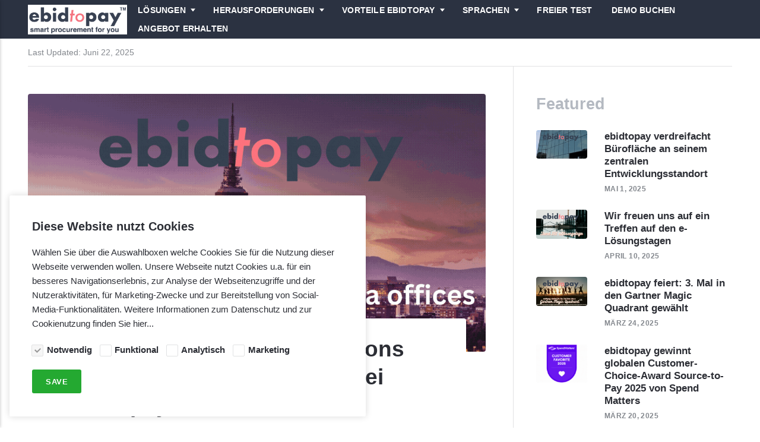

--- FILE ---
content_type: text/html; charset=UTF-8
request_url: https://www.ebidtopay.de/jesus-lopez-holgueras-brotons-neuer-vp-sales-suedeuropa-bei-ebidtopay/
body_size: 7589
content:
<!DOCTYPE html><html lang="de"><head><meta charset="utf-8"><meta http-equiv="X-UA-Compatible" content="IE=edge"><meta name="viewport" content="width=device-width,initial-scale=1"><title>Jesús López-Holgueras Brotons neuer VP Sales Südeuropa bei ebidtopay - ebidtopaydeutschV2</title><meta name="description" content="Heute ist ein großer Tag für ebidtopay. Wir sind begeistert zu verkünden, dass einer der führenden Experten unserer Branche für uns arbeiten wird. Jesús López-Holgueras Brotons wird ebidtopay als VP Südeuropa mit einem Vertriebspartner unterstützen. Jesús ist ein extrem erfahrener Manager mit mehr als 20&hellip;"><meta name="generator" content="Publii Open-Source CMS for Static Site"><link rel="canonical" href="https://www.ebidtopay.de/jesus-lopez-holgueras-brotons-neuer-vp-sales-suedeuropa-bei-ebidtopay/"><link rel="alternate" type="application/atom+xml" href="https://www.ebidtopay.de/feed.xml"><link rel="alternate" type="application/json" href="https://www.ebidtopay.de/feed.json"><meta property="og:title" content="Jesús López-Holgueras Brotons neuer VP Sales Südeuropa bei ebidtopay"><meta property="og:image" content="https://www.ebidtopay.de/media/posts/63/23-year-4.gif"><meta property="og:site_name" content="ebidtopaydeutschV2"><meta property="og:description" content="Heute ist ein großer Tag für ebidtopay. Wir sind begeistert zu verkünden, dass einer der führenden Experten unserer Branche für uns arbeiten wird. Jesús López-Holgueras Brotons wird ebidtopay als VP Südeuropa mit einem Vertriebspartner unterstützen. Jesús ist ein extrem erfahrener Manager mit mehr als 20&hellip;"><meta property="og:url" content="https://www.ebidtopay.de/jesus-lopez-holgueras-brotons-neuer-vp-sales-suedeuropa-bei-ebidtopay/"><meta property="og:type" content="article"><link rel="stylesheet" href="https://www.ebidtopay.de/assets/css/style.css?v=3f45e8a25fda8715d6175758ddeba34c"><script type="application/ld+json">{"@context":"http://schema.org","@type":"Article","mainEntityOfPage":{"@type":"WebPage","@id":"https://www.ebidtopay.de/jesus-lopez-holgueras-brotons-neuer-vp-sales-suedeuropa-bei-ebidtopay/"},"headline":"Jesús López-Holgueras Brotons neuer VP Sales Südeuropa bei ebidtopay","datePublished":"2023-04-04T19:54","dateModified":"2023-12-29T19:59","image":{"@type":"ImageObject","url":"https://www.ebidtopay.de/media/posts/63/23-year-4.gif","height":648,"width":1152},"description":"Heute ist ein großer Tag für ebidtopay. Wir sind begeistert zu verkünden, dass einer der führenden Experten unserer Branche für uns arbeiten wird. Jesús López-Holgueras Brotons wird ebidtopay als VP Südeuropa mit einem Vertriebspartner unterstützen. Jesús ist ein extrem erfahrener Manager mit mehr als 20&hellip;","author":{"@type":"Person","name":"Eberhard W. Aust"},"publisher":{"@type":"Organization","name":"Gabriela Anca Aust","logo":{"@type":"ImageObject","url":"https://www.ebidtopay.de/media/website/ebidtopay_Logo_long.jpg","height":612,"width":2034}}}</script></head><body><header class="topbar" id="js-header"><div class="topbar__inner"><a class="logo" href="https://www.ebidtopay.de/"><img src="https://www.ebidtopay.de/media/website/ebidtopay_Logo_long.jpg" alt="ebidtopaydeutschV2" width="2034" height="612"></a><nav class="navbar"><button class="navbar__toggle" aria-label="Menu" aria-haspopup="true" aria-expanded="false"><span class="navbar__toggle-box"><span class="navbar__toggle-inner">Menu</span></span></button><ul class="navbar__menu"><li class="has-submenu"><a href="https://www.ebidtopay.de/easy-to-use-fantastic-ui-full-scope-simply-a-great-choice-2/" title="ebidtopay" target="_self" aria-haspopup="true">Lösungen</a><ul class="navbar__submenu level-2" aria-hidden="true"><li><a href="https://www.ebidtopay.de/savings/" target="_self">Smart Purchase to Pay!</a></li><li><a href="https://www.ebidtopay.de/smart-soure-to-contract/" target="_self">Smart Source to Contract!</a></li><li><a href="https://www.ebidtopay.de/delivery-always-on-time/" target="_self">Smart Supplier Relationship Management!</a></li><li><a href="https://www.ebidtopay.de/smart-supply-chain/" target="_self">Smart Supply Chain!</a></li><li><a href="https://www.ebidtopay.de/smart-strategy/" target="_self">Smart Strategy!</a></li><li><a href="https://www.ebidtopay.de/smart-innovation/" target="_self">Smart Innovation!</a></li></ul></li><li class="has-submenu"><a href="https://www.ebidtopay.de/easy-to-use-fantastic-ui-full-scope-simply-a-great-choice-2/" target="_self" aria-haspopup="true">Herausforderungen</a><ul class="navbar__submenu level-2" aria-hidden="true"><li><a href="https://www.ebidtopay.de/digital-transformation-2/" target="_self">digitale Transformation</a></li><li><a href="https://www.ebidtopay.de/cost-saving/" target="_self">Einkaufspreise senken</a></li><li><a href="https://www.ebidtopay.de/risk-management-3/" target="_self">Risikomanagement</a></li><li><a href="https://www.ebidtopay.de/accounts-payable-automation/" target="_self">Automatisierte Rechnungsverarbeitung</a></li><li><a href="https://www.ebidtopay.de/become-the-master-of-your-master-data/" target="_self">Stammdatenmanagement</a></li><li><a href="https://www.ebidtopay.de/inventory-management/" target="_self">Lagerhaltung</a></li><li><a href="https://www.ebidtopay.de/opportunity-management/" target="_self">Chancen-Management</a></li><li><a href="https://www.ebidtopay.de/bundling-demand/" target="_self">Einkaufsbündelung</a></li><li><a href="https://www.ebidtopay.de/b2-sales-on-ebidtopay-marketplace/" target="_self">B2B-Vertrieb auf dem ebidtopay Marktplatz</a></li></ul></li><li class="has-submenu"><a href="https://www.ebidtopay.de/easy-to-use-fantastic-ui-full-scope-simply-a-great-choice-2/" target="_self" aria-haspopup="true">Vorteile ebidtopay</a><ul class="navbar__submenu level-2" aria-hidden="true"><li><a href="https://www.ebidtopay.de/easy-to-use-fantastic-ui-full-scope-simply-a-great-choice/" target="_self">Einfach zu bedienen, klasse Ergonomie - einfach eine super Wahl!</a></li><li><a href="https://www.ebidtopay.de/the-all-star-solution/" target="_self">&quot;All-Star&quot; Lösung - weltweit anerkannt!</a></li><li><a href="https://www.ebidtopay.de/ebidtopay-im-gartner-magic-quadrant-procure-to-pay/" target="_self">ebidtopay im Gartner Magic Quadrant Procure-to-Pay Suites 11/2022</a></li><li><a href="https://www.ebidtopay.de/iso-9001-and-iso-27001-certified-since-2010/" target="_self">ISO 9001 und ISO 27001 zertifiziert seit 2007!</a></li><li><a href="https://www.ebidtopay.de/rich-api-super-easy-integration-with-your-accounting-erp/" target="_self">Starke API ermöglichen eine schnelle Integration mit Buchhaltung, ERP und PLM!</a></li><li><a href="https://www.ebidtopay.de/the-best-value-solution-that-meets-your-budget/" target="_blank">Der Preis-/Leistungssieger, der in jedes Budget passt!</a></li><li><a href="https://www.ebidtopay.de/a-100-family-owned-company-more-than-20-years-in-business/" target="_self">Familienunternehmen, das seit über 20 Jahren ein zuverlässiger Partner ist!</a></li><li><a href="https://www.ebidtopay.de/ultra-fast-implementation/" target="_self">Implementierung in Bestzeit!</a></li><li><a href="https://www.ebidtopay.de/customers/" target="_self">Alleinstellungsmerkmale nach Industriesektoren</a></li><li><a href="https://www.ebidtopay.de/quality-all-options-hosting/" target="_self">Qualitäts-Hosting bei Noris in Nürnberg!</a></li></ul></li><li class="has-submenu"><a href="https://www.ebidtopay.de/easy-to-use-fantastic-ui-full-scope-simply-a-great-choice-2/" target="_self" aria-haspopup="true">Sprachen</a><ul class="navbar__submenu level-2" aria-hidden="true"><li><a href="http://www.ebidtopay.com" target="_self">Englisch</a></li><li><a href="http://www.ebidtopay.fr" target="_self">Französisch</a></li><li><a href="http://www.ebidtopay.it" target="_self">Italienisch</a></li><li><a href="http://www.ebidtopay.de" target="_self">Deutsch</a></li><li><a href="http://www.ebidtopay.ch" target="_self">Schweiz</a></li><li><a href="http://www.ebidtopay.cz" target="_self">Tschechisch</a></li><li><a href="http://www.ebidtopay.es" target="_self">Spanisch</a></li><li><a href="http://www.ebidtopay.pt" target="_self">Portugiesisch</a></li><li><a href="http://www.ebidtopay.hu" target="_self">Ungarisch</a></li><li><a href="https://www.ebidtopay.nl" title="Holländisch" target="_self">Holländisch</a></li></ul></li><li><a href="https://www.ebidtopay.de/free-trial" target="_self">Freier Test</a></li><li><a href="https://www.ebidtopay.de/book-demo" target="_self">Demo buchen</a></li><li><a href="https://www.ebidtopay.de/get-offer" target="_self">Angebot erhalten</a></li></ul></nav></div></header><div class="content"><div class="infobar"><div class="infobar__update">Last Updated: <time datetime="2025-06-22T19:06">Juni 22, 2025</time></div><div class="infobar__search"></div></div><main class="main"><article class="post"><figure class="post__featured-image"><img src="https://www.ebidtopay.de/media/posts/63/23-year-4.gif" loading="eager" height="648" width="1152" alt=""></figure><header class="u-header post__header"><h1>Jesús López-Holgueras Brotons neuer VP Sales Südeuropa bei ebidtopay</h1></header><div class="post__entry u-inner"><p>Heute ist ein großer Tag für ebidtopay. Wir sind begeistert zu verkünden, dass einer der führenden Experten unserer Branche für uns arbeiten wird. Jesús López-Holgueras Brotons wird ebidtopay als VP Südeuropa mit einem Vertriebspartner unterstützen.  Jesús ist ein extrem erfahrener Manager mit mehr als 20 Jahren Praxis im Verkauf und Management in der IT &amp; Software Industrie. Sein Fokus sind Großkunden und große Mittelständler in den Regionen in Südeuropa und Lateinamerika. Unser neues iberisches Büro befindet sich in der Calle José Echegaray 8, Ed 3, 28232, Las Rozas (Madrid). Der zweite Standort ist in Barcelona.<br><br>Jesús kennt den Procure-to-Pay-Bereich in- und auswendig und war in leitenden Positionen bei Synertrade und GEP tätig, bevor er zu ebidtopay kam.<br><br>In einem Markt, der mehr und mehr von sehr teuren Lösungen dominiert wird, hilft Jesús uns, die erschwingliche ebidtopay-Lösung nach Spanien und Portugal zu bringen. Endlich gibt es eine Lösung, die es auch kleinen und mittelständischen Unternehmen ermöglicht, eine innovative Source-to-Pay-Lösung zu nutzen. ebidtopay zählt weltweit zu den besten Lösungen und wurde im November 2022 in den Gartner Magic Quadrant Procure-to-Pay Suites gewählt. ebidtopay ist seit mehr als 15 Jahren ISO 9001 und ISO 27001 zertifiziert. Mit seiner nahtlosen Cloud-Architektur deckt es alle Bereiche des Beschaffungswesens ab: eRFX, Vertragsmanagement, Lieferantenmanagement, Risikomanagement, Ausschreibungen, Freiformformulare, Genehmigungsmanagement, Katalogmanagement, Rechnungsautomatisierung, Bestandsmanagement und Spar-Ideen-Management. Interessant ist auch die eingebaute künstliche Intelligenz und das große Lieferantennetzwerk.<br><br>ebidtopay feierte kürzlich sein 23-jähriges Bestehen und ist mit eigenen Landesgesellschaften in den USA, Italien, Deutschland, Schweiz, Liechtenstein, Ungarn, Rumänien, Tschechien und über Agenten und Distributoren auch in Kanada, Frankreich, Belgien, Niederlande, VAE, VR China und Australien vertreten. Die Lösung ist in 27 Sprachen verfügbar.<br><br></p></div><aside class="post__aside"><div class="post__last-updated u-small">This article was updated on Dezember 29, 2023</div><div class="post__share"><a href="https://www.facebook.com/sharer/sharer.php?u=https%3A%2F%2Fwww.ebidtopay.de%2Fjesus-lopez-holgueras-brotons-neuer-vp-sales-suedeuropa-bei-ebidtopay%2F" class="js-share facebook" title="Share with Facebook" rel="nofollow noopener noreferrer" aria-label="Share with Facebook"><svg class="u-icon"><use xlink:href="https://www.ebidtopay.de/assets/svg/svg-map.svg#facebook"/></svg> </a><a href="https://twitter.com/share?url=https%3A%2F%2Fwww.ebidtopay.de%2Fjesus-lopez-holgueras-brotons-neuer-vp-sales-suedeuropa-bei-ebidtopay%2F&amp;via=ebidtopaydeutschV2&amp;text=Jes%C3%BAs%20L%C3%B3pez-Holgueras%20Brotons%20neuer%20VP%20Sales%20S%C3%BCdeuropa%20bei%20ebidtopay" class="js-share twitter" title="Share with Twitter" rel="nofollow noopener noreferrer" aria-label="Share with Twitter"><svg class="u-icon"><use xlink:href="https://www.ebidtopay.de/assets/svg/svg-map.svg#twitter"/></svg> </a><a href="https://pinterest.com/pin/create/button/?url=https%3A%2F%2Fwww.ebidtopay.de%2Fjesus-lopez-holgueras-brotons-neuer-vp-sales-suedeuropa-bei-ebidtopay%2F&amp;media=https%3A%2F%2Fwww.ebidtopay.de%2Fmedia%2Fposts%2F63%2F23-year-4.gif&amp;description=Jes%C3%BAs%20L%C3%B3pez-Holgueras%20Brotons%20neuer%20VP%20Sales%20S%C3%BCdeuropa%20bei%20ebidtopay" class="js-share pinterest" title="Share with Pinterest" rel="nofollow noopener noreferrer" aria-label="Share with Pinterest"><svg class="u-icon"><use xlink:href="https://www.ebidtopay.de/assets/svg/svg-map.svg#pinterest"/></svg> </a><a href="https://mix.com/add?url=https%3A%2F%2Fwww.ebidtopay.de%2Fjesus-lopez-holgueras-brotons-neuer-vp-sales-suedeuropa-bei-ebidtopay%2F" class="js-share mix" title="Share with Mix" rel="nofollow noopener noreferrer" aria-label="Share with Mix"><svg class="u-icon"><use xlink:href="https://www.ebidtopay.de/assets/svg/svg-map.svg#mix"/></svg> </a><a href="https://wa.me/?text=Jes%C3%BAs%20L%C3%B3pez-Holgueras%20Brotons%20neuer%20VP%20Sales%20S%C3%BCdeuropa%20bei%20ebidtopay https%3A%2F%2Fwww.ebidtopay.de%2Fjesus-lopez-holgueras-brotons-neuer-vp-sales-suedeuropa-bei-ebidtopay%2F" class="js-share whatsapp" rel="nofollow noopener noreferrer" title="Share with WhatsApp" aria-label="Share with WhatsApp"><svg class="u-icon"><use xlink:href="https://www.ebidtopay.de/assets/svg/svg-map.svg#whatsapp"/></svg> </a><a href="https://www.linkedin.com/sharing/share-offsite/?url=https%3A%2F%2Fwww.ebidtopay.de%2Fjesus-lopez-holgueras-brotons-neuer-vp-sales-suedeuropa-bei-ebidtopay%2F" class="js-share linkedin" title="Share with LinkedIn" rel="nofollow noopener noreferrer" aria-label="Share with LinkedIn"><svg class="u-icon"><use xlink:href="https://www.ebidtopay.de/assets/svg/svg-map.svg#linkedin"/></svg> </a><a href="https://buffer.com/add?text=Jes%C3%BAs%20L%C3%B3pez-Holgueras%20Brotons%20neuer%20VP%20Sales%20S%C3%BCdeuropa%20bei%20ebidtopay&amp;url=https%3A%2F%2Fwww.ebidtopay.de%2Fjesus-lopez-holgueras-brotons-neuer-vp-sales-suedeuropa-bei-ebidtopay%2F" class="js-share buffer" title="Share with Buffer" rel="nofollow noopener noreferrer" aria-label="Share with Buffer"><svg class="u-icon"><use xlink:href="https://www.ebidtopay.de/assets/svg/svg-map.svg#buffer"/></svg></a></div></aside><footer class="post__footer"><div class="post__bio box"><div><h4 class="h6"><a href="https://www.ebidtopay.de/authors/eberhard-aust/" title="Eberhard W. Aust">Eberhard W. Aust</a></h4></div></div><nav class="post__nav box"><div class="post__nav__prev"><a href="https://www.ebidtopay.de/ebidtopay-feiert-sein-23-jubilaeum/" class="post__nav__link" rel="prev"><img src="https://www.ebidtopay.de/media/posts/62/23-year.gif" loading="lazy" alt="" height="648" width="1152"><div class="u-small">Previous Post<h5>ebidtopay feiert sein 23. Jubiläum</h5></div></a></div><div class="post__nav__next"><a href="https://www.ebidtopay.de/ebidtopay-sponsor-vom-aerce-kongress-in-madrid/" class="post__nav__link" rel="next"><div class="u-small">Next Post<h5>ebidtopay Sponsor vom AERCE Kongress in Madrid</h5></div><img src="https://www.ebidtopay.de/media/posts/64/responsive/CONGRESO-AERCE-2023_EBIDTOPAY-xs.jpg" loading="lazy" alt="" height="612" width="800"></a></div></nav><div class="post__related box"><h3 class="box__title">Related posts</h3><div class="post__related-wrap"><figure class="post__related-item"><a href="https://www.ebidtopay.de/ebidtopay-schliesst-das-jahr-2022-profitabel-in-allen-landesgesellschaften-ab/" class="c-card__image"><img src="https://www.ebidtopay.de/media/posts/58/responsive/pexels-karolina-grabowska-7876507-1-xs.jpg" loading="lazy" height="6720" width="4480" alt=""></a><figcaption><h4 class="post__related-title"><a href="https://www.ebidtopay.de/ebidtopay-schliesst-das-jahr-2022-profitabel-in-allen-landesgesellschaften-ab/" class="inverse">ebidtopay schließt das Geschäftsjahr 2023 profitabel in allen Landesgesellschaften ab</a></h4><time datetime="2023-01-05T20:31" class="u-small">Januar 5, 2023</time></figcaption></figure><figure class="post__related-item"><a href="https://www.ebidtopay.de/ebidtopay-schweiz-unsere-8-landesgesellschaft/" class="c-card__image"><img src="https://www.ebidtopay.de/media/posts/57/responsive/pexels-david-taljat-8585571-1-xs.jpg" loading="lazy" height="2822" width="4696" alt=""></a><figcaption><h4 class="post__related-title"><a href="https://www.ebidtopay.de/ebidtopay-schweiz-unsere-8-landesgesellschaft/" class="inverse">ebidtopay Schweiz - unsere 8. Landesgesellschaft</a></h4><time datetime="2023-01-22T18:31" class="u-small">Januar 22, 2023</time></figcaption></figure><figure class="post__related-item"><a href="https://www.ebidtopay.de/ebidtopay-in-hamburg-beim-procurement-summit-am-21-22-juni-2023/" class="c-card__image"><img src="https://www.ebidtopay.de/media/posts/55/Design-ohne-Titel-8.gif" loading="lazy" height="640" width="960" alt=""></a><figcaption><h4 class="post__related-title"><a href="https://www.ebidtopay.de/ebidtopay-in-hamburg-beim-procurement-summit-am-21-22-juni-2023/" class="inverse">ebidtopay in Hamburg beim Procurement Summit  am 21-22. Juni 2023</a></h4><time datetime="2023-02-17T17:04" class="u-small">Februar 17, 2023</time></figcaption></figure></div></div></footer></article></main><div class="sidebar"><section class="box featured"><h3 class="box__title">Featured</h3><ul class="featured__container"><li class="featured__item"><a href="https://www.ebidtopay.de/ebidtopay-verdreifacht-bueroflaeche-an-seinem-zentralen-entwicklungsstandort/" class="featured__image-link"><img src="https://www.ebidtopay.de/media/posts/84/Kopie-von-Kopie-von-Kopie-von-Kopie-von-23-year.gif" class="lazyload" loading="lazy" alt="" height="648" width="648"></a><div><a href="https://www.ebidtopay.de/ebidtopay-verdreifacht-bueroflaeche-an-seinem-zentralen-entwicklungsstandort/" class="featured__title">ebidtopay verdreifacht Bürofläche an seinem zentralen Entwicklungsstandort</a> <time class="u-small" datetime="2025-05-01T11:37">Mai 1, 2025</time></div></li><li class="featured__item"><a href="https://www.ebidtopay.de/wir-freuen-uns-auf-ein-treffen-auf-den-e-loesungstagen/" class="featured__image-link"><img src="https://www.ebidtopay.de/media/posts/83/Kopie-von-Kopie-von-Kopie-von-23-year.gif" class="lazyload" loading="lazy" alt="" height="648" width="648"></a><div><a href="https://www.ebidtopay.de/wir-freuen-uns-auf-ein-treffen-auf-den-e-loesungstagen/" class="featured__title">Wir freuen uns auf ein Treffen auf den e-Lösungstagen</a> <time class="u-small" datetime="2025-04-10T11:57">April 10, 2025</time></div></li><li class="featured__item"><a href="https://www.ebidtopay.de/ebiddtopay-feiert-3-mal-in-den-gartner-magic-quadrant-gewaehlt/" class="featured__image-link"><img src="https://www.ebidtopay.de/media/posts/82/Kopie-von-Kopie-von-23-year-1.gif" class="lazyload" loading="lazy" alt="" height="648" width="648"></a><div><a href="https://www.ebidtopay.de/ebiddtopay-feiert-3-mal-in-den-gartner-magic-quadrant-gewaehlt/" class="featured__title">ebidtopay feiert: 3. Mal in den Gartner Magic Quadrant gewählt</a> <time class="u-small" datetime="2025-03-24T19:45">März 24, 2025</time></div></li><li class="featured__item"><a href="https://www.ebidtopay.de/ebidtopay-gewinnt-globalen-customer-choice-award-source-to-pay-2025-von-spend-matters/" class="featured__image-link"><img src="https://www.ebidtopay.de/media/posts/81/Design-ohne-Titel-2.gif" class="lazyload" loading="lazy" alt="" height="768" width="768"></a><div><a href="https://www.ebidtopay.de/ebidtopay-gewinnt-globalen-customer-choice-award-source-to-pay-2025-von-spend-matters/" class="featured__title">ebidtopay gewinnt globalen Customer-Choice-Award Source-to-Pay 2025 von Spend Matters</a> <time class="u-small" datetime="2025-03-20T18:32">März 20, 2025</time></div></li><li class="featured__item"><a href="https://www.ebidtopay.de/ebidtopay-feiert-25-jaehriges-jubliaeum/" class="featured__image-link"><img src="https://www.ebidtopay.de/media/posts/80/Kopie-von-23-year-2.gif" class="lazyload" loading="lazy" alt="" height="648" width="648"></a><div><a href="https://www.ebidtopay.de/ebidtopay-feiert-25-jaehriges-jubliaeum/" class="featured__title">ebidtopay feiert 25-jähriges Jubiläum</a> <time class="u-small" datetime="2025-03-15T07:39">März 15, 2025</time></div></li><li class="featured__item"><a href="https://www.ebidtopay.de/ebidtopay-schaut-in-2024-auf-ein-rekordjahr-zurueck/" class="featured__image-link"><img src="https://www.ebidtopay.de/media/posts/79/ow-2.gif" class="lazyload" loading="lazy" alt="" height="648" width="648"></a><div><a href="https://www.ebidtopay.de/ebidtopay-schaut-in-2024-auf-ein-rekordjahr-zurueck/" class="featured__title">ebidtopay schaut in 2024 auf ein Rekordjahr zurück</a> <time class="u-small" datetime="2024-12-30T20:33">Dezember 30, 2024</time></div></li><li class="featured__item"><a href="https://www.ebidtopay.de/was-fuer-ein-tag-wir-haben-viele-unserer-hoch-geschaetzten-spanischen-kunden-und-partner-in-madrid-auf-der-12-cponet-konferenz-getroffen/" class="featured__image-link"><img src="https://www.ebidtopay.de/media/posts/78/responsive/1730814177640-xs.jpg" class="lazyload" loading="lazy" alt="" height="2992" width="2992"></a><div><a href="https://www.ebidtopay.de/was-fuer-ein-tag-wir-haben-viele-unserer-hoch-geschaetzten-spanischen-kunden-und-partner-in-madrid-auf-der-12-cponet-konferenz-getroffen/" class="featured__title">Was für ein Tag - wir haben viele unserer hoch geschätzten spanischen Kunden und Partner in Madrid auf der 12. CPOnet Konferenz getroffen </a><time class="u-small" datetime="2024-11-05T15:16">November 5, 2024</time></div></li></ul></section><section class="box authors"><h3 class="box__title">Authors</h3><ul class="authors__cotainer"><li class="authors__item"><div><a href="https://www.ebidtopay.de/authors/eberhard-aust/" class="authors__title">Eberhard W. Aust</a> <span class="u-small">Post: 20</span></div></li><li class="authors__item"><div><a href="https://www.ebidtopay.de/authors/gabriela-aust/" class="authors__title">Gabriela Anca Aust</a> <span class="u-small">Post: 37</span></div></li><li class="authors__item"><div><a href="https://www.ebidtopay.de/authors/joerg-peier/" class="authors__title">Jörg Peier</a> <span class="u-small">Post: 2</span></div></li><li class="authors__item"><div><a href="https://www.ebidtopay.de/authors/peter-benedek/" class="authors__title">Peter Benedek</a> <span class="u-small">Post: 1</span></div></li><li class="authors__item"><div><a href="https://www.ebidtopay.de/authors/peter-zuercher/" class="authors__title">Raul Dobal</a> <span class="u-small">Post: 2</span></div></li></ul></section><section class="newsletter box box--gray"><h3 class="box__title">Newsletter</h3><p class="newsletter__description">Sign up to receive email updates and to hear what's going on with us!</p><form>...</form></section></div><footer class="footer"><a class="footer__logo" href="https://www.ebidtopay.de/"><img src="https://www.ebidtopay.de/media/website/ebidtopay_Logo_long.jpg" alt="ebidtopaydeutschV2" width="2034" height="612"></a><nav><ul class="footer__nav"><li class="footer__nav-item"><a href="https://www.ebidtopay.de/locations/" target="_self">Unsere Märkte</a></li><li class="footer__nav-item"><a href="https://www.ebidtopay.de/partners-join-us-as-integrator-or-distributor/" target="_self">Partner: Wie suchen Sie als Integrator oder Distributor!</a></li><li class="footer__nav-item"><a href="https://www.ebidtopay.de/impressum-und-nutzungsbedingungen/" target="_self">Impressum &amp; Nutzungsbedingungen</a></li></ul></nav><div class="footer__copyright"><p>(c) by eeebid SRL</p></div></footer></div><script>window.publiiThemeMenuConfig = {    
        mobileMenuMode: 'sidebar',
        animationSpeed: 300,
        submenuWidth: 'auto',
        doubleClickTime: 500,
        mobileMenuExpandableSubmenus: true, 
        relatedContainerForOverlayMenuSelector: '.navbar',
   };</script><script defer="defer" src="https://www.ebidtopay.de/assets/js/scripts.min.js?v=ef33954c8f912e6c18ee116825aadc90"></script><script>var images = document.querySelectorAll('img[loading]');

      for (var i = 0; i < images.length; i++) {
         if (images[i].complete) {
               images[i].classList.add('is-loaded');
         } else {
               images[i].addEventListener('load', function () {
                  this.classList.add('is-loaded');
               }, false);
         }
      }</script><div class="cookie-popup js-cookie-popup cookie-popup--uses-badge"><h2>Diese Website nutzt Cookies</h2><p>Wählen Sie über die Auswahlboxen welche Cookies Sie für die Nutzung dieser Webseite verwenden wollen. Unsere Webseite nutzt Cookies u.a. für ein besseres Navigationserlebnis, zur Analyse der Webseitenzugriffe und der Nutzeraktivitäten, für Marketing-Zwecke und zur Bereitstellung von Social-Media-Funktionalitäten. <a href="https://www.ebidtopay.de/cookie-politik-und-datenschutz/">Weitere Informationen zum Datenschutz und zur Cookienutzung finden Sie hier...</a></p><form><input id="gdpr-necessary" name="gdpr-necessary" checked="checked" disabled="disabled" type="checkbox"> <label for="gdpr-necessary">Notwendig</label> <input id="gdpr-functions" name="gdpr-functions" type="checkbox"> <label for="gdpr-functions">Funktional</label> <input id="gdpr-analytics" name="gdpr-analytics" type="checkbox"> <label for="gdpr-analytics">Analytisch</label> <input id="gdpr-marketing" name="gdpr-marketing" type="checkbox"> <label for="gdpr-marketing">Marketing</label><p class="cookie-popup__save-wrapper"><button type="submit" class="cookie-popup__save">Save</button></p></form><span class="cookie-popup-label">Cookie Politik</span></div><script>(function() {
                function addScript (src, inline) {
                    var newScript = document.createElement('script');

                    if (src) {
                        newScript.setAttribute('src', src);
                    }

                    if (inline) {
                        newScript.text = inline;
                    }

                    document.body.appendChild(newScript);
                }

                var popup = document.querySelector('.js-cookie-popup');
                var checkboxes = popup.querySelectorAll('input[type="checkbox"]');
                var save = popup.querySelector('button');
                var currentConfig = localStorage.getItem('publii-gdpr-allowed-cookies');
                var blockedScripts = document.querySelectorAll('script[type^="gdpr-blocker/"]');
                

                popup.addEventListener('click', function() {
                    if (!popup.classList.contains('cookie-popup--is-sticky')) {
                        popup.classList.add('cookie-popup--is-sticky');
                    }
                });

                save.addEventListener('click', function(e) {
                    e.preventDefault();
                    e.stopPropagation();
                    popup.classList.remove('cookie-popup--is-sticky');
                    var allowedGroups = [];

                    for (var i = 0; i < checkboxes.length; i++) {
                        if (checkboxes[i].checked) {
                            var groupName = checkboxes[i].getAttribute('name').replace('gdpr-', '');
                            var scripts = document.querySelectorAll('script[type="gdpr-blocker/' + groupName + '"]');

                            for (var j = 0; j < scripts.length; j++) {
                                addScript(scripts[j].src, scripts[j].text);
                            }

                            allowedGroups.push(groupName);
                        }
                    }

                    localStorage.setItem('publii-gdpr-allowed-cookies', allowedGroups.join(','));
                    popup.classList.remove('cookie-popup--is-sticky');

                    setTimeout(function () {
                        if (currentConfig !== null) {
                            window.location.reload();
                        }
                    }, 250);
                });

                if (currentConfig === null) {
                    popup.classList.add('cookie-popup--is-sticky');
                    var checkedGroups = popup.querySelectorAll('input[type="checkbox"]:checked');

                    for (var i = 0; i < checkedGroups.length; i++) {
                        var allowedGroup = checkedGroups[i].name.replace('gdpr-', '');

                        if (allowedGroup !== '-' && allowedGroup !== '') {
                            var scripts = document.querySelectorAll('script[type="gdpr-blocker/' + allowedGroup + '"]');

                            for (var j = 0; j < scripts.length; j++) {
                                addScript(scripts[j].src, scripts[j].text);
                            }
                        }
                    }
                } else {
                    if (currentConfig !== '') {
                        var allowedGroups = currentConfig.split(',');
                        var checkedCheckboxes = popup.querySelectorAll('input[type="checkbox"]:checked');

                        for (var j = 0; j < checkedCheckboxes.length; j++) {
                            var name = checkedCheckboxes[j].name.replace('gdpr-', '');

                            if (allowedGroups.indexOf(name) === -1) {
                                checkedCheckboxes[j].checked = false;
                            }
                        }

                        for (var i = 0; i < allowedGroups.length; i++) {
                            var scripts = document.querySelectorAll('script[type="gdpr-blocker/' + allowedGroups[i] + '"]');
                            var checkbox = popup.querySelector('input[type="checkbox"][name="gdpr-' + allowedGroups[i] + '"]');

                            if (checkbox) {
                                checkbox.checked = true;
                            }

                            for (var j = 0; j < scripts.length; j++) {
                                addScript(scripts[j].src, scripts[j].text);
                            }
                        }
                    }
                }
            })();</script></body></html>

--- FILE ---
content_type: text/css
request_url: https://www.ebidtopay.de/assets/css/style.css?v=3f45e8a25fda8715d6175758ddeba34c
body_size: 10461
content:
:root{--main-col-width:50rem;--sidebar-width:18rem;--navbar-height:3.4rem;--card-small-height:14rem;--card-large-height:24rem;--border-radius:4px;--body-font:-apple-system,BlinkMacSystemFont,"Segoe UI",Roboto,Oxygen,Ubuntu,Cantarell,"Fira Sans","Droid Sans","Helvetica Neue",Arial,sans-serif,"Apple Color Emoji","Segoe UI Emoji","Segoe UI Symbol";--heading-font:-apple-system,BlinkMacSystemFont,"Segoe UI",Roboto,Oxygen,Ubuntu,Cantarell,"Fira Sans","Droid Sans","Helvetica Neue",Arial,sans-serif,"Apple Color Emoji","Segoe UI Emoji","Segoe UI Symbol";--logo-font:var(--body-font);--menu-font:var(--body-font);--font-weight-normal:400;--font-weight-bold:700;--headings-weight:700;--headings-transform:none;--line-height:1.6;--white:#FFFFFF;--black:#000000;--dark:#2C2E35;--gray-1:#84888E;--gray-2:#B4B9C1;--light:#EEF2F8;--lighter:#F7F7F8;--color:#2B3241;--color-rgb:68,138,255;--text-color:#2C2E35;--headings-color:#2C2E35;--logo-color:#FFFFFF;--link-color:#2C2E35;--link-hover-color:#2B3241;--border-color-light:#E1E2E3}*,:after,:before{-webkit-box-sizing:border-box;box-sizing:border-box;margin:0;padding:0}article,aside,footer,header,hgroup,main,nav,section{display:block}li{list-style:none}img{height:auto;max-width:100%;vertical-align:top}button,input,select,textarea{font:inherit}.facebook{background:#3b5998}.twitter{background:#55acee}.mix{background:#fd8235}.instagram{background:#405de6}.vimeo{background:#1ab7ea}.pinterest{background:#bd081c}.youtube{background:#cd201f}.linkedin{background:#007bb6}.buffer{background:#333}.whatsapp{background:#25d366}html{font-size:1.1rem;font-smooth:always;-webkit-font-smoothing:antialiased;-moz-osx-font-smoothing:grayscale;scroll-behavior:smooth}@media screen and (min-width:20rem){html{font-size:calc(1.1rem + .1 * ((100vw - 20rem)/ 55))}}@media screen and (min-width:75rem){html{font-size:1.2rem}}body{background:var(--white);color:var(--text-color);font-family:var(--body-font);font-weight:var(--font-weight-normal);line-height:var(--line-height);-ms-scroll-chaining:none;overscroll-behavior:none}a{text-decoration:none}a{color:var(--link-color);-webkit-transition:all .24s ease-out;transition:all .24s ease-out}a:hover{color:var(--link-hover-color)}a:active{color:var(--link-hover-color)}a:focus{color:var(--link-hover-color)}.invert{color:var(--link-hover-color);-webkit-transition:all .24s ease-out;transition:all .24s ease-out}.invert:hover{color:var(--link-color)}.invert:active{color:var(--link-color)}.invert:focus{color:var(--link-color)}dl,ol,p,pre,table,ul{margin-top:1.4571428571rem}blockquote,figure,hr{margin-top:2.1857142857rem;margin-bottom:2.1857142857rem}h1,h2,h3,h4,h5,h6{color:var(--headings-color);font-family:var(--heading-font);font-weight:var(--headings-weight);line-height:1.3;margin-top:2.1857142857rem}.h1,h1{font-size:1.4728968807rem;margin:0}@media screen and (min-width:20rem){.h1,h1{font-size:calc(1.4728968807rem + .4338245039 * ((100vw - 20rem)/ 55))}}@media screen and (min-width:75rem){.h1,h1{font-size:1.9067213845rem}}.h2,h2{font-size:1.4728968807rem}@media screen and (min-width:20rem){.h2,h2{font-size:calc(1.4728968807rem + .2029324602 * ((100vw - 20rem)/ 55))}}@media screen and (min-width:75rem){.h2,h2{font-size:1.6758293408rem}}.h3,h3{font-size:1.2945382732rem}@media screen and (min-width:20rem){.h3,h3{font-size:calc(1.2945382732rem + .1783586075 * ((100vw - 20rem)/ 55))}}@media screen and (min-width:75rem){.h3,h3{font-size:1.4728968807rem}}.h4,h4{font-size:1.1377777785rem}@media screen and (min-width:20rem){.h4,h4{font-size:calc(1.1377777785rem + .1567604947 * ((100vw - 20rem)/ 55))}}@media screen and (min-width:75rem){.h4,h4{font-size:1.2945382732rem}}.h5,h5{font-size:1rem}@media screen and (min-width:20rem){.h5,h5{font-size:calc(1rem + .1377777785 * ((100vw - 20rem)/ 55))}}@media screen and (min-width:75rem){.h5,h5{font-size:1.1377777785rem}}.h6,h6{font-size:1rem}@media screen and (min-width:20rem){.h6,h6{font-size:calc(1rem + .066666667 * ((100vw - 20rem)/ 55))}}@media screen and (min-width:75rem){.h6,h6{font-size:1.066666667rem}}h2+*,h3+*,h4+*,h5+*,h6+*{margin-top:.7285714286rem}b,strong{font-weight:var(--font-weight-bold)}blockquote{font-family:var(--heading-font);font-weight:var(--font-weight-bold);padding:0 10%}blockquote cite{display:block;font-family:var(--body-font);font-size:.8789062495rem;font-style:normal;padding-top:.4857142857rem}blockquote>:nth-child(1){margin-top:0}blockquote:before{color:var(--border-color-light);display:block;font:normal 400%/.9 var(--heading-font);height:0;content:"''";margin-left:-.55em}@media all and (min-width:37.5em){blockquote:before{margin-left:-.7em}}ol,ul{margin-left:2rem}ol>li,ul>li{list-style:inherit;padding:0 0 .2428571429rem .9714285714rem}dl dt{font-weight:var(--font-weight-bold)}code{background-color:rgba(var(--color-rgb),.1);border-radius:2px;color:var(--color);font-size:.9374999997rem;font-family:Monaco,"Courier New",monospace;padding:.2428571429rem .4857142857rem}pre{background-color:var(--lighter);border-radius:3px;font-size:.9374999997rem;padding:1.4571428571rem;white-space:pre-wrap!important;word-wrap:break-word;width:100%}pre code{background-color:var(--lighter);color:inherit!important;font-size:inherit;padding:0}table{border-collapse:collapse;border-spacing:0;display:block;max-width:100%;overflow-x:auto;vertical-align:top;text-align:left;white-space:nowrap}table th{border-bottom:2px solid var(--border-color-light);padding:.7285714286rem 1.2142857143rem}table tr:nth-child(2n){background:var(--lighter)}table td{padding:.7285714286rem 1.2142857143rem}figcaption{color:var(--gray-1);font-family:var(--body-font);font-weight:var(--font-weight-normal);font-size:.7724761953rem;margin:.9714285714rem 0 0;text-align:center}sub,sup{font-size:65%}.separator,hr{background:0 0;border:none;height:auto;line-height:1;max-width:none;text-align:center}.separator::before,hr::before{content:"•••";color:var(--dark);font-size:1.1377777785rem;font-weight:var(--font-weight-bold);letter-spacing:1.066666667rem;padding-left:1.1377777785rem}.separator--dot::before{content:"•";color:var(--dark);font-size:1.1377777785rem;font-weight:var(--font-weight-bold);letter-spacing:1.066666667rem;padding-left:1.1377777785rem}.separator--long-line{position:relative}.separator--long-line::before{content:"";height:1.2136296308rem}.separator--long-line::after{border-top:1px solid var(--border-color-light);content:"";height:1px;position:absolute;width:100%;top:50%;left:0}.btn,[type=button],[type=submit],button{background:var(--color);border:1px solid var(--color);border-radius:3px;color:var(--white);cursor:pointer;display:inline-block;font:var(--font-weight-bold) .7241964329rem var(--body-font);letter-spacing:.02rem;padding:.5585714286rem .9714285714rem;vertical-align:middle;text-align:center;text-transform:uppercase;-webkit-transition:all .24s ease;transition:all .24s ease;width:100%}@media all and (min-width:20em){.btn,[type=button],[type=submit],button{width:auto}}.btn:active,.btn:focus,.btn:hover,[type=button]:active,[type=button]:focus,[type=button]:hover,[type=submit]:active,[type=submit]:focus,[type=submit]:hover,button:active,button:focus,button:hover{background:var(--black);border-color:var(--black);color:var(--white)}.btn:focus,[type=button]:focus,[type=submit]:focus,button:focus{outline:0}.btn:disabled,[type=button]:disabled,[type=submit]:disabled,button:disabled{background-color:var(--lighter);border-color:var(--light);color:var(--gray-1);cursor:not-allowed}@media all and (max-width:19.9375em){.btn+.btn,.btn+[type=button],.btn+[type=submit],.btn+button,[type=button]+.btn,[type=button]+[type=button],[type=button]+[type=submit],[type=button]+button,[type=submit]+.btn,[type=submit]+[type=button],[type=submit]+[type=submit],[type=submit]+button,button+.btn,button+[type=button],button+[type=submit],button+button{margin-top:.4857142857rem}}[type=button],[type=submit],button{-webkit-appearance:none;-moz-appearance:none}fieldset{border:1px solid var(--border-color-light);border-radius:3px;margin:0 0 1.4571428571rem;padding:1.4571428571rem}fieldset>legend{margin-left:-1rem;padding:0 1rem}legend{font-weight:var(--font-weight-bold)}label{font-weight:var(--font-weight-bold);margin:0 .9714285714rem .7285714286rem 0}option{font-weight:var(--font-weight-normal)}[type=email],[type=number],[type=search],[type=tel],[type=text],[type=url],select,textarea{background-color:var(--white);border:1px solid var(--border-color-light);border-radius:3px;font-size:.8239746086rem;outline:0;padding:.3642857143rem .7285714286rem;width:100%;-webkit-transition:all .24s ease-out;transition:all .24s ease-out;-webkit-appearance:none;-moz-appearance:none}@media all and (min-width:37.5em){[type=email],[type=number],[type=search],[type=tel],[type=text],[type=url],select,textarea{width:auto}}[type=email]:focus,[type=number]:focus,[type=search]:focus,[type=tel]:focus,[type=text]:focus,[type=url]:focus,select:focus,textarea:focus{border-color:var(--color);-webkit-box-shadow:inset 0 0 0 1px var(--color);box-shadow:inset 0 0 0 1px var(--color)}input[type=checkbox],input[type=radio]{opacity:0;position:absolute}input[type=checkbox]+label,input[type=radio]+label{position:relative;margin-left:-1px;cursor:pointer;padding:0}input[type=checkbox]+label:before,input[type=radio]+label:before{background-color:var(--white);border:1px solid var(--border-color-light);border-radius:2px;content:"";display:inline-block;height:.9714285714rem;line-height:.9714285714rem;margin-right:.4857142857rem;vertical-align:text-top;text-align:center;width:.9714285714rem}input[type=checkbox]:checked+label:before,input[type=radio]:checked+label:before{content:"";background-image:url("data:image/svg+xml;charset=UTF-8,%3csvg xmlns='http://www.w3.org/2000/svg' viewBox='0 0 11 8'%3e%3cpolygon points='9.53 0 4.4 5.09 1.47 2.18 0 3.64 2.93 6.54 4.4 8 5.87 6.54 11 1.46 9.53 0' fill='%23448AFF'/%3e%3c/svg%3e");background-repeat:no-repeat;background-size:11px 8px;background-position:50% 50%}input[type=radio]+label:before{border-radius:50%}input[type=radio]:checked+label:before{background-image:url("data:image/svg+xml;charset=UTF-8,%3csvg xmlns='http://www.w3.org/2000/svg' viewBox='0 0 8 8'%3e%3ccircle cx='4' cy='4' r='4' fill='%23448AFF'/%3e%3c/svg%3e")}[type=file]{margin-bottom:1.4571428571rem;width:100%}select{max-width:100%;width:auto;position:relative}select:not([multiple]){background:url('data:image/svg+xml;utf8,<svg xmlns="http://www.w3.org/2000/svg" viewBox="0 0 6 6"><polygon points="3 6 3 6 0 0 6 0 3 6" fill="%238A8B8C"/></svg>') no-repeat 90% 50%;background-size:8px;padding-right:2.9142857143rem}select[multiple]{border-radius:6px;padding:1.4571428571rem;width:100%}select[multiple]:hover{border-color:var(--border-color-light)}select[multiple]:focus{border-color:var(--color)}select[multiple]:disabled{background-color:var(--lighter);cursor:not-allowed}select[multiple]:disabled:hover{border-color:var(--border-color-light)}textarea{border-radius:6px;display:block;overflow:auto;resize:vertical;max-width:100%}.content{margin-top:var(--navbar-height)}@media all and (max-width:56.1875em){.content{padding:0 1.2142857143rem}}@media all and (min-width:56.25em){.content{display:-ms-grid;display:grid;grid-column-gap:2.4285714286rem;-ms-grid-columns:1fr 2.4285714286rem minmax(auto,var(--main-col-width)) 2.4285714286rem calc(var(--sidebar-width) + 1.2142857143rem) 2.4285714286rem 1fr;grid-template-columns:1fr minmax(auto,var(--main-col-width)) calc(var(--sidebar-width) + 1.2142857143rem) 1fr}}@media all and (min-width:56.25em){.infobar{-ms-grid-column:2;-ms-grid-column-span:2;grid-column:2/4}}.main{margin:1.4571428571rem 0}@media all and (min-width:56.25em){.main{-ms-grid-column:2;-ms-grid-column-span:1;grid-column:2/3;margin:2.4285714286rem 0}}@media all and (min-width:56.25em){.main--full{-ms-grid-column:2;-ms-grid-column-span:2;grid-column:2/4}}@media all and (min-width:56.25em){.pagination{-ms-grid-column-span:2;grid-column:span 2}}.sidebar{padding:2.4285714286rem 0 2.4285714286rem}@media all and (min-width:56.25em){.sidebar{-ms-grid-column:3;-ms-grid-column-span:1;grid-column:3/4}}@media all and (min-width:56.25em){.footer{-ms-grid-column:2;-ms-grid-column-span:2;grid-column:2/4}}@media all and (min-width:37.5em) and (max-width:56.1875em){.l-grid{-ms-flex-line-pack:start;align-content:start;display:-ms-grid;display:grid;grid-column-gap:1.4571428571rem}}@media all and (min-width:75em){.l-grid{-ms-flex-line-pack:start;align-content:start;display:-ms-grid;display:grid;grid-column-gap:1.4571428571rem}}.l-grid--1col{-ms-grid-columns:(1fr)[1];grid-template-columns:repeat(1,1fr)}.l-grid--1col .c-card .c-card__title{font-size:1.066666667rem}@media screen and (min-width:20rem){.l-grid--1col .c-card .c-card__title{font-size:calc(1.066666667rem + .6091626738 * ((100vw - 20rem)/ 55))}}@media screen and (min-width:75rem){.l-grid--1col .c-card .c-card__title{font-size:1.6758293408rem}}@media all and (min-width:56.25em){.l-grid--1col .pagination{-ms-grid-column-span:1;grid-column:span 1}}.l-grid--2col{-ms-grid-columns:(1fr)[2];grid-template-columns:repeat(2,1fr)}.l-grid--2col-1-2{-ms-grid-columns:(1fr)[2];grid-template-columns:repeat(2,1fr)}.l-grid--2col-1-2 .c-card:nth-child(3n-2){-ms-grid-column-span:2;grid-column:span 2}.l-grid--2col-1-2 .c-card:nth-child(3n-2) .c-card__title{font-size:1.066666667rem}@media screen and (min-width:20rem){.l-grid--2col-1-2 .c-card:nth-child(3n-2) .c-card__title{font-size:calc(1.066666667rem + .4062302137 * ((100vw - 20rem)/ 55))}}@media screen and (min-width:75rem){.l-grid--2col-1-2 .c-card:nth-child(3n-2) .c-card__title{font-size:1.4728968807rem}}@media all and (min-width:37.5em){.l-grid--2col-1-2 .c-card:nth-child(3n-2) .c-card__image{height:var(--card-large-height)}}.l-grid--2col-2-1{-ms-grid-columns:(1fr)[2];grid-template-columns:repeat(2,1fr)}.l-grid--2col-2-1 .c-card:nth-child(3n){-ms-grid-column-span:2;grid-column:span 2}.l-grid--2col-2-1 .c-card:nth-child(3n) .c-card__title{font-size:1.066666667rem}@media screen and (min-width:20rem){.l-grid--2col-2-1 .c-card:nth-child(3n) .c-card__title{font-size:calc(1.066666667rem + .4062302137 * ((100vw - 20rem)/ 55))}}@media screen and (min-width:75rem){.l-grid--2col-2-1 .c-card:nth-child(3n) .c-card__title{font-size:1.4728968807rem}}@media all and (min-width:37.5em){.l-grid--2col-2-1 .c-card:nth-child(3n) .c-card__image{height:var(--card-large-height)}}.l-grid--2col-1-4{-ms-grid-columns:(1fr)[2];grid-template-columns:repeat(2,1fr)}.l-grid--2col-1-4 .c-card:nth-child(5n-4){-ms-grid-column-span:2;grid-column:span 2}.l-grid--2col-1-4 .c-card:nth-child(5n-4) .c-card__title{font-size:1.066666667rem}@media screen and (min-width:20rem){.l-grid--2col-1-4 .c-card:nth-child(5n-4) .c-card__title{font-size:calc(1.066666667rem + .4062302137 * ((100vw - 20rem)/ 55))}}@media screen and (min-width:75rem){.l-grid--2col-1-4 .c-card:nth-child(5n-4) .c-card__title{font-size:1.4728968807rem}}@media all and (min-width:37.5em){.l-grid--2col-1-4 .c-card:nth-child(5n-4) .c-card__image{height:var(--card-large-height)}}.l-grid--2col-4-1{-ms-grid-columns:(1fr)[2];grid-template-columns:repeat(2,1fr)}.l-grid--2col-4-1 .c-card:nth-child(5n){-ms-grid-column-span:2;grid-column:span 2}.l-grid--2col-4-1 .c-card:nth-child(5n) .c-card__title{font-size:1.066666667rem}@media screen and (min-width:20rem){.l-grid--2col-4-1 .c-card:nth-child(5n) .c-card__title{font-size:calc(1.066666667rem + .4062302137 * ((100vw - 20rem)/ 55))}}@media screen and (min-width:75rem){.l-grid--2col-4-1 .c-card:nth-child(5n) .c-card__title{font-size:1.4728968807rem}}@media all and (min-width:37.5em){.l-grid--2col-4-1 .c-card:nth-child(5n) .c-card__image{height:var(--card-large-height)}}@media all and (min-width:37.5em){.l-grid--2col__2span{-ms-grid-column-span:2;grid-column:span 2}}.topbar{background:var(--color);padding:0 1.2142857143rem;position:absolute;top:0;width:100%;z-index:99}@media all and (min-width:56.25em){.topbar{padding:0 2.4285714286rem}}.topbar.is-visible{-webkit-box-shadow:0 3px 10px 0 rgba(0,0,0,.06);box-shadow:0 3px 10px 0 rgba(0,0,0,.06);opacity:1;position:fixed;-webkit-transform:translate(0,0);transform:translate(0,0);-webkit-transition:background .3s,opacity .24s,-webkit-transform .24s;transition:background .3s,opacity .24s,-webkit-transform .24s;transition:transform .24s,background .3s,opacity .24s;transition:transform .24s,background .3s,opacity .24s,-webkit-transform .24s;width:100%}@media all and (min-width:56.25em){.topbar.is-hidden{opacity:0;-webkit-transform:translate(0,-86px);transform:translate(0,-86px);-webkit-transition:background .3s,opacity .24s,-webkit-transform .24s;transition:background .3s,opacity .24s,-webkit-transform .24s;transition:transform .24s,background .3s,opacity .24s;transition:transform .24s,background .3s,opacity .24s,-webkit-transform .24s}}.topbar__inner{-webkit-box-align:center;-ms-flex-align:center;align-items:center;display:-webkit-box;display:-ms-flexbox;display:flex;height:var(--navbar-height);-webkit-box-pack:justify;-ms-flex-pack:justify;justify-content:space-between;margin-left:auto;margin-right:auto;max-width:calc(var(--main-col-width) + var(--sidebar-width) + 3.6428571429rem);position:relative;width:100%}.logo{color:var(--logo-color)!important;font-family:var(--logo-font);font-weight:var(--font-weight-bold);letter-spacing:-.1rem;text-transform:uppercase;font-size:1.2945382732rem}@media screen and (min-width:20rem){.logo{font-size:calc(1.2945382732rem + .1783586075 * ((100vw - 20rem)/ 55))}}@media screen and (min-width:75rem){.logo{font-size:1.4728968807rem}}.logo>img{display:block;max-height:calc(var(--navbar-height) - 10px);width:auto}.navbar .navbar__menu{display:-webkit-box;display:-ms-flexbox;display:flex;-ms-flex-wrap:wrap;flex-wrap:wrap;list-style:none;margin:0;padding:0}@media all and (max-width:56.1875em){.navbar .navbar__menu{display:none}}.navbar .navbar__menu li{font-family:var(--menu-font);display:block;font-size:.7241964329rem;line-height:var(--line-height);letter-spacing:.01rem;font-weight:var(--font-weight-bold);padding:0;position:relative;text-transform:uppercase;width:auto}.navbar .navbar__menu li a,.navbar .navbar__menu li span[aria-haspopup=true]{color:var(--white);display:block;padding:.2428571429rem .7285714286rem;-webkit-transition:all .24s ease-out;transition:all .24s ease-out}.navbar .navbar__menu li a:active,.navbar .navbar__menu li a:focus,.navbar .navbar__menu li a:hover,.navbar .navbar__menu li span[aria-haspopup=true]:active,.navbar .navbar__menu li span[aria-haspopup=true]:focus,.navbar .navbar__menu li span[aria-haspopup=true]:hover{color:var(--white)}.navbar .navbar__menu li span{color:var(--white);cursor:default;display:block;padding:.2428571429rem .7285714286rem}.navbar .navbar__menu>li{margin-left:.2428571429rem}.navbar .navbar__menu>li.active-parent>a,.navbar .navbar__menu>li.active-parent>span,.navbar .navbar__menu>li.active>a,.navbar .navbar__menu>li.active>span{border-radius:4px;background:rgba(0,0,0,.1)}.navbar .navbar__menu>li.has-submenu>a,.navbar .navbar__menu>li.has-submenu>span{padding-right:1.4571428571rem}.navbar .navbar__menu>li:hover>a,.navbar .navbar__menu>li:hover>span[aria-haspopup=true]{border-radius:4px;color:var(--white);background:rgba(0,0,0,.1)}.navbar .has-submenu:active>.navbar__submenu,.navbar .has-submenu:focus>.navbar__submenu,.navbar .has-submenu:hover>.navbar__submenu{left:0;opacity:1;-webkit-transform:scale(1);transform:scale(1);visibility:visible;margin-top:.4857142857rem}.navbar .has-submenu:active>.navbar__submenu:before,.navbar .has-submenu:focus>.navbar__submenu:before,.navbar .has-submenu:hover>.navbar__submenu:before{content:"";height:.4857142857rem;position:absolute;width:100%;top:-.4857142857rem}.navbar .has-submenu:active>.navbar__submenu.is-right-submenu,.navbar .has-submenu:focus>.navbar__submenu.is-right-submenu,.navbar .has-submenu:hover>.navbar__submenu.is-right-submenu{left:auto;right:0;-webkit-transform-origin:right top;transform-origin:right top}.navbar .has-submenu::after{border-style:solid;border-width:5px 4px 0 4px;border-color:#fff transparent transparent transparent;content:"";right:12px;position:absolute;top:50%;-webkit-transform:translate(0,-50%);transform:translate(0,-50%)}.navbar .has-submenu .has-submenu:active>.navbar__submenu,.navbar .has-submenu .has-submenu:focus>.navbar__submenu,.navbar .has-submenu .has-submenu:hover>.navbar__submenu{top:0;margin-top:0}.navbar .has-submenu .has-submenu:active>.navbar__submenu.is-right-submenu,.navbar .has-submenu .has-submenu:focus>.navbar__submenu.is-right-submenu,.navbar .has-submenu .has-submenu:hover>.navbar__submenu.is-right-submenu{top:0;margin-top:0}.navbar .navbar__submenu{background:var(--white);border-radius:4px;-webkit-box-shadow:0 0 6px rgba(0,0,0,.15);box-shadow:0 0 6px rgba(0,0,0,.15);left:-9999px;list-style-type:none;margin:0;padding:10px 0;position:absolute;visibility:hidden;white-space:nowrap;z-index:1;opacity:0;-webkit-transform:scale(.8);transform:scale(.8);-webkit-transform-origin:0 top;transform-origin:0 top;-webkit-transition:opacity .15s,-webkit-transform .3s cubic-bezier(.275,1.375,.8,1);transition:opacity .15s,-webkit-transform .3s cubic-bezier(.275,1.375,.8,1);transition:opacity .15s,transform .3s cubic-bezier(.275,1.375,.8,1);transition:opacity .15s,transform .3s cubic-bezier(.275,1.375,.8,1),-webkit-transform .3s cubic-bezier(.275,1.375,.8,1)}.navbar .navbar__submenu__submenu{z-index:2}.navbar .navbar__submenu li{line-height:1.3;font-size:.8239746086rem;font-weight:var(--font-weight-normal);letter-spacing:normal;text-transform:none}.navbar .navbar__submenu li a,.navbar .navbar__submenu li span[aria-haspopup=true]{color:var(--gray-1)!important;padding:.4857142857rem 1.2142857143rem;-webkit-transition:all .24s ease;transition:all .24s ease}.navbar .navbar__submenu li a:active,.navbar .navbar__submenu li a:focus,.navbar .navbar__submenu li a:hover,.navbar .navbar__submenu li span[aria-haspopup=true]:active,.navbar .navbar__submenu li span[aria-haspopup=true]:focus,.navbar .navbar__submenu li span[aria-haspopup=true]:hover{background:var(--lighter);color:var(--dark)!important}.navbar .navbar__submenu li span{color:var(--gray-1)!important;padding:.4857142857rem 1.2142857143rem}.navbar .navbar__submenu li:hover>a,.navbar .navbar__submenu li:hover>span[aria-haspopup=true]{color:var(--dark)!important}.navbar .navbar__toggle{background:0 0;-webkit-box-shadow:none;box-shadow:none;border:none;border-radius:3px;cursor:pointer;display:block;line-height:1;height:var(--navbar-height);margin:0 0 0 .6071428571rem;overflow:visible;padding:.9714285714rem 0 .9714285714rem 1.2142857143rem;text-transform:none;z-index:2004}@media all and (min-width:56.25em){.navbar .navbar__toggle{display:none}}.navbar .navbar__toggle:focus,.navbar .navbar__toggle:hover{-webkit-box-shadow:none;box-shadow:none;outline:0;-webkit-transform:none;transform:none}.navbar .navbar__toggle-box{width:24px;height:14px;display:inline-block;position:relative}.navbar .navbar__toggle-inner{display:block;top:50%;text-indent:-9999999em}.navbar .navbar__toggle-inner::before{content:"";display:block;top:-6px}.navbar .navbar__toggle-inner::after{content:"";display:block;bottom:-6px}.navbar .navbar__toggle-inner,.navbar .navbar__toggle-inner::after,.navbar .navbar__toggle-inner::before{width:22px;height:2px;background-color:var(--white);position:absolute;-webkit-transition:opacity .14s ease-out,-webkit-transform;transition:opacity .14s ease-out,-webkit-transform;transition:transform,opacity .14s ease-out;transition:transform,opacity .14s ease-out,-webkit-transform}.navbar .navbar__toggle-inner{-webkit-transition-duration:75ms;transition-duration:75ms;-webkit-transition-timing-function:cubic-bezier(.55,.055,.675,.19);transition-timing-function:cubic-bezier(.55,.055,.675,.19)}.navbar .navbar__toggle-inner::before{-webkit-transition:top 75ms ease .12s,opacity 75ms ease;transition:top 75ms ease .12s,opacity 75ms ease}.navbar .navbar__toggle-inner::after{-webkit-transition:bottom 75ms ease .12s,-webkit-transform 75ms cubic-bezier(.55,.055,.675,.19);transition:bottom 75ms ease .12s,-webkit-transform 75ms cubic-bezier(.55,.055,.675,.19);transition:bottom 75ms ease .12s,transform 75ms cubic-bezier(.55,.055,.675,.19);transition:bottom 75ms ease .12s,transform 75ms cubic-bezier(.55,.055,.675,.19),-webkit-transform 75ms cubic-bezier(.55,.055,.675,.19)}.navbar .navbar__toggle.is-active .navbar__toggle-inner{-webkit-transform:rotate(45deg);transform:rotate(45deg);-webkit-transition-delay:.12s;transition-delay:.12s;-webkit-transition-timing-function:cubic-bezier(.215,.61,.355,1);transition-timing-function:cubic-bezier(.215,.61,.355,1)}.navbar .navbar__toggle.is-active .navbar__toggle-inner::before{top:0;opacity:0;-webkit-transition:top 75ms ease,opacity 75ms ease .12s;transition:top 75ms ease,opacity 75ms ease .12s}.navbar .navbar__toggle.is-active .navbar__toggle-inner::after{bottom:0;-webkit-transform:rotate(-90deg);transform:rotate(-90deg);-webkit-transition:bottom 75ms ease,-webkit-transform 75ms cubic-bezier(.215,.61,.355,1) .12s;transition:bottom 75ms ease,-webkit-transform 75ms cubic-bezier(.215,.61,.355,1) .12s;transition:bottom 75ms ease,transform 75ms cubic-bezier(.215,.61,.355,1) .12s;transition:bottom 75ms ease,transform 75ms cubic-bezier(.215,.61,.355,1) .12s,-webkit-transform 75ms cubic-bezier(.215,.61,.355,1) .12s}.navbar_mobile_overlay{background:var(--white);height:calc(100vh - var(--navbar-height));left:0;opacity:1;overflow:auto;pointer-events:auto;position:fixed;top:var(--navbar-height);-webkit-transition:all .3s cubic-bezier(0,0,.3,1);transition:all .3s cubic-bezier(0,0,.3,1);width:100%;z-index:1001}.navbar_mobile_overlay.is-hidden{opacity:0;pointer-events:none}.navbar_mobile_overlay .navbar__menu{margin:24px}.navbar_mobile_overlay .navbar__menu li{font-family:var(--menu-font);list-style:none;margin:0;padding:0;text-align:center}.navbar_mobile_overlay .navbar__menu li a,.navbar_mobile_overlay .navbar__menu li span{color:var(--black);display:block;padding:.4857142857rem;position:relative}.navbar_mobile_overlay .navbar__menu li a:active,.navbar_mobile_overlay .navbar__menu li a:focus,.navbar_mobile_overlay .navbar__menu li a:hover,.navbar_mobile_overlay .navbar__menu li span:active,.navbar_mobile_overlay .navbar__menu li span:focus,.navbar_mobile_overlay .navbar__menu li span:hover{color:#000}.navbar_mobile_overlay .navbar__menu li a[aria-haspopup=true]::after,.navbar_mobile_overlay .navbar__menu li span[aria-haspopup=true]::after{content:"";width:0;height:0;border-style:solid;border-width:5px 5px 0 5px;border-color:var(--gray-1) transparent transparent transparent;left:.4857142857rem;top:15px;position:relative}.navbar_mobile_overlay .navbar__submenu{margin:0;padding:0;visibility:hidden}.navbar_mobile_overlay .navbar__submenu[aria-hidden=false]{visibility:visible}.navbar_mobile_overlay .navbar__submenu_wrapper{height:0;opacity:0;overflow:hidden;-webkit-transition:all .3s cubic-bezier(.275,1.375,.8,1);transition:all .3s cubic-bezier(.275,1.375,.8,1)}.navbar_mobile_overlay .navbar__submenu_wrapper.is-active{height:auto;opacity:1}.navbar_mobile_sidebar{background:var(--white);-webkit-box-shadow:0 0 5px rgba(0,0,0,.25);box-shadow:0 0 5px rgba(0,0,0,.25);height:100vh;left:0;max-width:400px;overflow:auto;position:fixed;top:0;-webkit-transition:all .3s cubic-bezier(0,0,.3,1);transition:all .3s cubic-bezier(0,0,.3,1);width:80%;z-index:1001}.navbar_mobile_sidebar.is-hidden{left:-400px}.navbar_mobile_sidebar .navbar__menu{margin:24px}.navbar_mobile_sidebar .navbar__menu li{font-family:var(--menu-font);font-size:16px;list-style:none;line-height:1.3;margin:0;padding:0}.navbar_mobile_sidebar .navbar__menu li .is-separator,.navbar_mobile_sidebar .navbar__menu li a{color:var(--black);display:block;padding:10px 20px 10px 0;position:relative}.navbar_mobile_sidebar .navbar__menu li .is-separator:active,.navbar_mobile_sidebar .navbar__menu li .is-separator:focus,.navbar_mobile_sidebar .navbar__menu li .is-separator:hover,.navbar_mobile_sidebar .navbar__menu li a:active,.navbar_mobile_sidebar .navbar__menu li a:focus,.navbar_mobile_sidebar .navbar__menu li a:hover{color:#000}.navbar_mobile_sidebar .navbar__menu li .is-separator[aria-haspopup=true]::after,.navbar_mobile_sidebar .navbar__menu li a[aria-haspopup=true]::after{content:"";width:0;height:0;border-style:solid;border-width:5px 5px 0 5px;border-color:var(--gray-1) transparent transparent transparent;right:0;top:18px;position:absolute}.navbar_mobile_sidebar .navbar__submenu{margin:0 0 0 24px;padding:0;visibility:hidden}.navbar_mobile_sidebar .navbar__submenu[aria-hidden=false]{visibility:visible}.navbar_mobile_sidebar .navbar__submenu_wrapper{height:0;opacity:0;overflow:hidden;-webkit-transition:all .3s cubic-bezier(.275,1.375,.8,1);transition:all .3s cubic-bezier(.275,1.375,.8,1)}.navbar_mobile_sidebar .navbar__submenu_wrapper.is-active{height:auto;opacity:1}.navbar_mobile_sidebar__overlay{background:rgba(0,0,0,.5);height:100%;opacity:1;pointer-events:auto;position:fixed;top:0;-webkit-transition:all .3s cubic-bezier(0,0,.3,1);transition:all .3s cubic-bezier(0,0,.3,1);width:100%;z-index:10}.navbar_mobile_sidebar__overlay.is-hidden{opacity:0;pointer-events:none}.sidebar{font-size:.8789062495rem}@media all and (min-width:56.25em){.sidebar{border-left:1px solid var(--border-color-light);padding-left:1.9428571429rem}}.box{border-top:1px solid var(--border-color-light);border-bottom:none!important;margin-top:2.4285714286rem;padding-top:1.9428571429rem;padding-bottom:0!important}.sidebar .box:first-child{border-top:none;margin-top:0;padding-top:0}.box--gray{background:var(--lighter);margin-bottom:1.9428571429rem;padding:1.2142857143rem}.box--gray>.box__title{border-top:none;color:var(--headings-color)}.box__title{color:var(--gray-2);font-weight:var(--headings-weight);margin:0 0 calc(1.2142857143rem + .25vw);font-size:1.1377777785rem}@media screen and (min-width:20rem){.box__title{font-size:calc(1.1377777785rem + .2430630467 * ((100vw - 20rem)/ 55))}}@media screen and (min-width:75rem){.box__title{font-size:1.3808408252rem}}.box ul{margin:0}.authors__container,.featured__container{list-style:none}.authors__item,.featured__item{-webkit-box-align:start;-ms-flex-align:start;align-items:flex-start;clear:both;display:-webkit-box;display:-ms-flexbox;display:flex;margin:0 0 1.2142857143rem;padding:0}.authors__item:last-child,.featured__item:last-child{margin:0}.authors__image-link,.featured__image-link{background:var(--lighter);border-radius:var(--border-radius);display:block;margin-right:1.5rem;max-width:4.5rem;overflow:hidden;position:relative;width:100%}.authors__image-link::after,.featured__image-link::after{background:linear-gradient(205deg,rgba(255,255,255,0) 0,var(--color) 100%);content:"";height:100%;left:0;opacity:0;position:absolute;top:0;-webkit-transition:all .24s ease-out;transition:all .24s ease-out;width:100%}.authors__image-link:hover::after,.featured__image-link:hover::after{opacity:1}.authors__image-link>img,.featured__image-link>img{display:block;height:100%;-o-object-fit:cover;object-fit:cover;width:100%}.authors__title,.featured__title{display:block;font-family:var(--heading-font);font-weight:var(--headings-weight);line-height:1.3}.authors__item{-webkit-box-align:center;-ms-flex-align:center;align-items:center}.authors__image-link{border-radius:50%;width:auto}.authors__image-link::after{border-radius:50%}.authors__image-link>img{border-radius:50%;display:block;height:3.2rem;-o-object-fit:cover;object-fit:cover;width:3.2rem;overflow:hidden}.tags>li{display:-webkit-box;display:-ms-flexbox;display:flex;font-weight:var(--headings-weight);-webkit-box-pack:justify;-ms-flex-pack:justify;justify-content:space-between;padding:0 0 .2428571429rem}.tags>li:last-child{padding:0}.newsletter{color:var(--gray-1);font-size:.7724761953rem;line-height:1.3;margin-bottom:.4857142857rem}.newsletter__description{margin-bottom:.7285714286rem}.newsletter input{margin-top:.4857142857rem;width:100%}.newsletter label{display:block;margin:.4857142857rem 0 0}.newsletter ul{margin:.7285714286rem}.newsletter ul li{padding:0;list-style:none;position:relative}.newsletter ul li input[type=checkbox]{left:0;width:.9714285714rem}.newsletter ul li label{display:-webkit-box;display:-ms-flexbox;display:flex;font-weight:var(--font-weight-normal)}.newsletter ul li label:before{-ms-flex-negative:0;flex-shrink:0}.follow>a{border-radius:3px;color:var(--white);display:inline-block;font:var(--font-weight-bold) .7241964329rem var(--heading-font);letter-spacing:.02rem;margin:0 1% .2428571429rem 0;padding:.6071428571rem .7285714286rem .6071428571rem .2428571429rem;position:relative;text-align:center;text-transform:uppercase;width:100%}@media all and (min-width:37.5em) and (max-width:56.1875em){.follow>a{width:48%}}.follow>a:before{content:"";border-right:1px solid rgba(255,255,255,.3);display:block;height:1rem;left:1.3rem;width:1rem;position:absolute;top:50%;-webkit-transform:translate(0,-50%);transform:translate(0,-50%)}.follow>a:hover{background:var(--dark);color:var(--white);text-decoration:none}.follow .u-icon{fill:#fff;float:left;left:.2428571429rem;margin:0 .4857142857rem;pointer-events:none;position:absolute;top:50%;-webkit-transform:translate(0,-50%);transform:translate(0,-50%)}.u-small{color:var(--gray-1);font-size:.6365007707rem;font-weight:var(--font-weight-bold);letter-spacing:.02rem;text-transform:uppercase}.u-ads{text-align:center}.u-ads__title{color:var(--gray-2);font-size:.5594245051rem;font-weight:var(--font-weight-normal);letter-spacing:.04rem;margin:0 0 .4857142857rem;text-transform:uppercase}.u-ads__title:after,.u-ads__title:before{content:"- "}.u-icon{display:inline-block;height:16px;-webkit-transition:all .12s linear 0s;transition:all .12s linear 0s;width:16px}.u-comment-count{background:var(--color);border-radius:3px;color:var(--white)!important;font-size:.8239746086rem;font-weight:var(--font-weight-bold);line-height:1;padding:.2428571429rem .4857142857rem;right:.9714285714rem;position:absolute;top:.9714285714rem}.u-comment-count:after{border-style:solid;border-width:7px 7px 0 0;border-color:var(--color) transparent transparent transparent;bottom:-7px;content:"";display:block;height:0;left:8px;position:absolute;-webkit-transition:all .24s ease-out;transition:all .24s ease-out;width:0}.u-comment-count:hover{background:var(--dark)}.u-comment-count:hover:after{border-color:var(--dark) transparent transparent transparent}@media all and (min-width:37.5em){.main--full .u-comment-count{right:1.9428571429rem}}@media all and (max-width:37.4375em){.u-inner{padding:0}}@media all and (min-width:37.5em) and (max-width:56.1875em){.u-inner{padding:0 2.9142857143rem}}@media all and (min-width:56.25em) and (max-width:74.9375em){.u-inner{padding:0}}@media all and (min-width:75em){.u-inner{padding:0 2.9142857143rem}}@media all and (min-width:56.25em) and (max-width:74.9375em){.main--full .u-inner{padding:0 2.9142857143rem}}.u-header{background:var(--white);border-radius:var(--border-radius);padding:1.4571428571rem .7285714286rem 0;position:relative}@media all and (min-width:37.5em){.u-header{margin:-2.4285714286rem 1.7rem 0;padding:1.4571428571rem 1.4571428571rem 0}}.u-header__meta{-webkit-box-align:center;-ms-flex-align:center;align-items:center;display:-webkit-box;display:-ms-flexbox;display:flex;line-height:1.4;margin-top:1.2142857143rem}.u-header__meta>div *{margin-right:.7285714286rem;white-space:nowrap}.u-header__avatar{border-radius:50%;height:1.7rem;margin-right:.7285714286rem;width:1.7rem}.u-author__avatar{border-radius:50%;height:3.8857142857rem;margin-bottom:.9714285714rem;width:3.8857142857rem}@media all and (min-width:37.5em){.u-author__avatar{float:left}.u-author__avatar+div{margin-left:5.8285714286rem}}.u-author__name{margin:0}.u-author__website{-webkit-box-align:center;-ms-flex-align:center;align-items:center;display:-webkit-inline-box;display:-ms-inline-flexbox;display:inline-flex}.u-author__website a{margin-left:.4rem}.u-tag{background:var(--gray-1);border-radius:3px;color:var(--white)!important;font-size:.5967194723rem;padding:0 .3642857143rem}.u-tag:hover{background:var(--dark)}.u-tag--1{background:#ff8f00}.u-tag--2{background:#ec407a}.u-tag--3{background:#00bfa5}.u-tag--4{background:#ab47bc}.u-tag--5{background:#448aff}.u-tag--6{background:#72b57a}.u-tag--7{background:#000}.u-tag--8{background:#546e7a}.u-tag--9{background:#8d6e63}.u-tag--10{background:#0f4b7c}.u-tag--11{background:#5c6bc0}.u-tag--12{background:#90a4ae}.infobar{-webkit-box-align:center;-ms-flex-align:center;align-items:center;border-bottom:1px solid var(--border-color-light);color:var(--gray-1);display:-webkit-box;display:-ms-flexbox;display:flex;font-size:.7241964329rem;-webkit-box-pack:justify;-ms-flex-pack:justify;justify-content:space-between;padding:.6071428571rem 0}@media all and (max-width:37.4375em){.infobar{-webkit-box-orient:vertical;-webkit-box-direction:normal;-ms-flex-direction:column;flex-direction:column;-webkit-box-align:stretch;-ms-flex-align:stretch;align-items:stretch;-webkit-box-pack:end;-ms-flex-pack:end;justify-content:flex-end}}@media all and (max-width:37.4375em){.infobar__update{display:none}}.infobar__search{position:relative}.search__input{background-color:var(--lighter);border:none;border-radius:20px;font-size:.7724761953rem;padding:.3642857143rem 2.4285714286rem .3642857143rem 1.2142857143rem;position:relative;min-width:15rem}.search__input:focus{background-color:var(--light);-webkit-box-shadow:none;box-shadow:none}.search__button{background:var(--gray-1);border:none!important;height:15px;-webkit-mask:url(../svg/search.svg) no-repeat 50% 50%;mask:url(../svg/search.svg) no-repeat 50% 50%;-webkit-mask-size:15px 14px;mask-size:15px 14px;padding:.3642857143rem .2428571429rem;right:.7285714286rem;width:15px;position:absolute;top:50%;-webkit-transform:translate(0,-50%);transform:translate(0,-50%)}.search__button>span{display:none;visibility:hidden}.search__button:hover{background:var(--dark)}.c-card{margin-bottom:2.9142857143rem}.c-card__wrapper{position:relative}.c-card__image{background:var(--lighter);border-radius:var(--border-radius);display:block;overflow:hidden;position:relative}@media all and (min-width:37.5em){.c-card__image{height:var(--card-small-height)}}.c-card__image::after{background:linear-gradient(205deg,rgba(255,255,255,0) 0,var(--color) 100%);content:"";height:100%;left:0;opacity:0;position:absolute;top:0;-webkit-transition:all .24s ease-out;transition:all .24s ease-out;width:100%}.c-card__image:hover::after{opacity:1}.c-card__image>img{display:block;height:100%;-o-object-fit:cover;object-fit:cover;width:100%}.c-card__title{margin:0}.c-card__tag{left:.7285714286rem;position:absolute;top:-1.7rem}@media all and (min-width:37.5em){.c-card__tag{left:0}}.u-ads{border-top:1px solid var(--border-color-light);border-bottom:1px solid var(--border-color-light);margin-bottom:2.4285714286rem;padding-top:.4857142857rem;padding-bottom:1.2142857143rem}.u-ads--mt{margin-bottom:0;margin-top:2.4285714286rem}.post{position:relative}.post__featured-image{background:var(--lighter);border-radius:var(--border-radius);margin:0;position:relative;overflow:hidden}.post__featured-image>img{display:block;height:100%;width:100%}.post__featured-image>figcaption{background:var(--gray-1);border-radius:3px;color:var(--white);font-size:.5967194723rem;padding:0 .3642857143rem;position:absolute;right:.9714285714rem}@media all and (max-width:37.4375em){.post__featured-image>figcaption{bottom:.7285714286rem}}@media all and (min-width:37.5em) and (max-width:56.1875em){.post__featured-image>figcaption{bottom:4.3714285714rem}}@media all and (min-width:56.25em) and (max-width:74.9375em){.post__featured-image>figcaption{bottom:.7285714286rem}}@media all and (min-width:75em){.post__featured-image>figcaption{bottom:4.3714285714rem}}@media all and (min-width:37.5em){.main--full .post__featured-image>figcaption{bottom:4.3714285714rem;right:1.9428571429rem}}@media all and (max-width:37.4375em){.post__featured-image+.post__header{margin:0;padding:1.4571428571rem 0 0}}@media all and (min-width:37.5em) and (max-width:56.1875em){.post__featured-image+.post__header{margin:-2.9142857143rem .9714285714rem 0;padding:1.4571428571rem 1.4571428571rem 0}}@media all and (min-width:56.25em) and (max-width:74.9375em){.post__featured-image+.post__header{margin:0;padding:1.4571428571rem 0 0}}@media all and (min-width:75em){.post__featured-image+.post__header{margin:-2.9142857143rem 1.7rem 0;padding:1.4571428571rem 1.4571428571rem 0}}@media all and (min-width:56.25em){.main--full .post__featured-image+.post__header{margin:-3.4rem 2.9142857143rem 0;padding:1.4571428571rem 2.4285714286rem 0}}.post__header{margin-top:0;padding:0 1.9428571429rem 0}.post__image{display:inline-block}.post__image>img{border-radius:var(--border-radius);display:inline-block}.post__image--left{float:left;margin-bottom:2.6714285714rem;margin-right:2.6714285714rem;max-width:50%}.post__image--right{float:right;margin-bottom:2.6714285714rem;margin-left:2.6714285714rem;max-width:50%}.post__image--center{display:block;margin-left:auto;margin-right:auto;text-align:center}.main--full .post__image--wide{display:block}@media all and (min-width:56.25em){.main--full .post__image--wide{margin-left:calc(-50vw + 50%);margin-right:calc(-50vw + 50%);padding:0 2.4285714286rem;text-align:center}}@media all and (min-width:56.25em){.main--full .post__image--wide a,.main--full .post__image--wide img{height:auto;margin:0 auto;width:100%;max-width:calc(var(--main-col-width) + var(--sidebar-width) + 3.6428571429rem)}}.main--full .post__image--full{display:block}@media all and (min-width:56.25em){.main--full .post__image--full{margin-left:calc(-50vw + 50%);margin-right:calc(-50vw + 50%);text-align:center}}@media all and (min-width:56.25em){.main--full .post__image--full a,.main--full .post__image--full img{display:block;height:auto;width:100%}}.post__entry{font-family:var(--post-entry-font);margin:2.1857142857rem auto;margin-bottom:0;max-width:46rem}.post__entry>:nth-child(1){margin-top:0}.post__entry a:not(.btn):not([type=button]):not([type=submit]):not(button){color:var(--link-hover-color)}.post__entry a:not(.btn):not([type=button]):not([type=submit]):not(button):hover{text-decoration:underline;-webkit-text-decoration-skip:ink;text-decoration-skip-ink:auto}.post__iframe,.post__video{position:relative;display:block;margin-top:1.4571428571rem;margin-bottom:1.4571428571rem;overflow:hidden;padding:0;width:100%}.post__iframe::before,.post__video::before{display:block;content:"";padding-top:var(--embed-aspect-ratio)}.post__iframe iframe,.post__iframe video,.post__video iframe,.post__video video{border:none;height:100%;left:0;position:absolute;top:0;bottom:0;width:100%}.post__toc h3{font-size:1.1377777785rem}@media screen and (min-width:20rem){.post__toc h3{font-size:calc(1.1377777785rem + -.0711111115 * ((100vw - 20rem)/ 55))}}@media screen and (min-width:75rem){.post__toc h3{font-size:1.066666667rem}}.post__toc ul{counter-reset:item;list-style:decimal;margin:.4857142857rem 0 0 1rem}.post__toc ul li{counter-increment:item;padding:0}.post__toc ul ul{margin-top:0}.post__toc ul ul li{display:block}.post__toc ul ul li:before{content:counters(item, ".") ". ";margin-left:-20px}.post__lead{font-size:1.066666667rem}@media screen and (min-width:20rem){.post__lead{font-size:calc(1.066666667rem + .0711111115 * ((100vw - 20rem)/ 55))}}@media screen and (min-width:75rem){.post__lead{font-size:1.1377777785rem}}.post__footer{margin-top:2.9142857143rem}@media all and (max-width:37.4375em){.post__footer{text-align:center}}@media all and (min-width:37.5em){.post__footer__col{-webkit-box-align:start;-ms-flex-align:start;align-items:flex-start;display:-webkit-box;display:-ms-flexbox;display:flex;-webkit-box-pack:justify;-ms-flex-pack:justify;justify-content:space-between}}.post__aside{display:-webkit-box;display:-ms-flexbox;display:flex;-webkit-box-pack:justify;-ms-flex-pack:justify;justify-content:space-between;margin:1.4571428571rem auto;margin-bottom:0}@media all and (max-width:37.4375em){.post__aside{-webkit-box-orient:vertical;-webkit-box-direction:normal;-ms-flex-direction:column;flex-direction:column;-webkit-box-align:center;-ms-flex-align:center;align-items:center}}@media all and (min-width:37.5em) and (max-width:56.1875em){.post__aside{-webkit-box-align:center;-ms-flex-align:center;align-items:center}}@media all and (min-width:56.25em) and (max-width:74.9375em){.post__aside{-webkit-box-orient:vertical;-webkit-box-direction:normal;-ms-flex-direction:column;flex-direction:column}}@media all and (min-width:75em){.post__aside{-webkit-box-align:center;-ms-flex-align:center;align-items:center}}@media all and (min-width:56.25em) and (max-width:74.9375em){.main--full .post__aside{-webkit-box-orient:horizontal;-webkit-box-direction:normal;-ms-flex-direction:row;flex-direction:row}}.post__last-updated{margin-top:.7285714286rem}.post__share{margin:.7285714286rem 0 0 auto}@media all and (max-width:37.4375em){.post__share{margin-left:0}}@media all and (min-width:56.25em) and (max-width:74.9375em){.post__share{margin-left:0}}.post__share>a{border-radius:2px;display:inline-block;height:1.9428571429rem;line-height:1.9428571429rem;margin:.2428571429rem .2428571429rem 0 0;text-align:center;width:1.9428571429rem}.post__share>a:hover{background:var(--black);text-decoration:none}.post__share>a>svg{fill:var(--white);pointer-events:none}.post__tag{margin-left:0}.post__tag li{display:inline-block;list-style:none;margin-bottom:.9714285714rem;padding:0 .2428571429rem 0 0}.post__tag li>a{font:var(--font-weight-bold) .7241964329rem var(--body-font);letter-spacing:.02rem;padding:.4857142857rem .7285714286rem}.post__nav{border-top:1px solid var(--border-color-light);display:-webkit-box;display:-ms-flexbox;display:flex;-webkit-box-pack:justify;-ms-flex-pack:justify;justify-content:space-between}.post__nav__link{color:var(--gray-1)}@media all and (min-width:37.5em){.post__nav__link{-webkit-box-align:start;-ms-flex-align:start;align-items:flex-start;display:-webkit-box;display:-ms-flexbox;display:flex}}.post__nav__link>img{border-radius:var(--border-radius);width:100px}@media all and (max-width:37.4375em){.post__nav__link>img{display:none}}.post__nav__link:hover{text-decoration:none}.post__nav__link:hover h5{-webkit-transition:all .12s linear;transition:all .12s linear;color:var(--link-hover-color)}.post__nav h5{font-size:.8789062495rem;margin:.2428571429rem 0 0;position:relative;text-transform:none}.post__nav__prev{max-width:48%;text-align:left}.post__nav__prev img{margin-right:.9714285714rem}.post__nav__next{max-width:48%;margin-left:auto;text-align:right}.post__nav__next img{margin-left:.9714285714rem}.post__bio{border-top:5px solid var(--color);font-size:.8789062495rem}.post__bio h4{margin:0}.post__related{border-top:1px solid var(--border-color-light)}.post__related-wrap{display:-webkit-box;display:-ms-flexbox;display:flex;-ms-flex-wrap:wrap;flex-wrap:wrap;margin:1.4571428571rem -2% 0;width:104%}.post__related-item{-ms-flex-preferred-size:50%;flex-basis:50%;margin:0;padding:.7285714286rem 2% 0}@media all and (min-width:37.5em){.post__related-item{-ms-flex-preferred-size:33.333%;flex-basis:33.333%}}.post__related-item>figcaption{font-style:normal;text-align:left}.post__related-item>a{height:9rem}.post__related-title{font-size:.9374999997rem;margin:1.4571428571rem 0 .7285714286rem}.comments__inner{border-top:1px solid var(--border-color-light);margin-top:2.4285714286rem;padding-top:1.9428571429rem}.page__header{margin-bottom:1.4571428571rem}@media all and (min-width:56.25em){.page__header{margin-bottom:2.4285714286rem}}.page__header p{font-size:.8789062495rem;line-height:1.5;margin:.4857142857rem 0 0}.page__title{margin:0}.page--author__avatar{border-radius:50%;height:3.8857142857rem;margin-bottom:.9714285714rem;width:3.8857142857rem}@media all and (min-width:37.5em){.page--author__avatar{float:left}.page--author__avatar+div{margin-left:5.8285714286rem}}.page--author__name{margin:0}.page--author__website{-webkit-box-align:center;-ms-flex-align:center;align-items:center;display:-webkit-inline-box;display:-ms-inline-flexbox;display:inline-flex}.page--author__website a{margin-left:.4rem}.page--search form{display:none;margin-top:1.7rem}@media all and (min-width:37.5em){.page--search form{-webkit-box-align:stretch;-ms-flex-align:stretch;align-items:stretch;display:-webkit-box;display:-ms-flexbox;display:flex;-ms-flex-wrap:wrap;flex-wrap:wrap}}@media all and (max-width:37.4375em){.page--search input{margin-bottom:.4857142857rem}}@media all and (min-width:20em){.page--search input{-webkit-box-flex:1;-ms-flex:1 0 auto;flex:1 0 auto;margin-right:.4857142857rem}}@media all and (max-width:37.4375em){.page--search button{width:100%}}.banner{text-align:center}.banner--before-post{margin-bottom:1.9428571429rem}.banner--after-post{border-top:1px solid var(--border-color-light);margin-top:1.9428571429rem;padding-top:1.9428571429rem}.align-left{text-align:left}.align-right{text-align:right}.align-center{text-align:center}.align-justify{text-align:justify}.msg{padding:.9714285714rem 1.4571428571rem}.msg--highlight{background-color:#fff7e5}.msg--info{background-color:#d9edf7}.msg--success{background:#d5efc2}.dropcap:first-letter{color:var(--headings-color);float:left;font-family:var(--heading-font);line-height:.6;margin-right:.4857142857rem;padding:.4857142857rem .4857142857rem .4857142857rem 0;font-size:2.8084039796rem}@media screen and (min-width:20rem){.dropcap:first-letter{font-size:calc(2.8084039796rem + 1.8980018104 * ((100vw - 20rem)/ 55))}}@media screen and (min-width:75rem){.dropcap:first-letter{font-size:4.70640579rem}}.pec-wrapper{height:100%;left:0;position:absolute;top:0;width:100%}.pec-overlay{-webkit-box-align:center;-ms-flex-align:center;align-items:center;background-color:var(--light);font-size:14px;display:none;height:inherit;-webkit-box-pack:center;-ms-flex-pack:center;justify-content:center;line-height:1.4;padding:1rem;position:relative;text-align:center}@media all and (min-width:37.5em){.pec-overlay{font-size:16px;line-height:var(--line-height);padding:1rem 2rem}}.pec-overlay.is-active{display:-webkit-box;display:-ms-flexbox;display:flex}.pec-overlay-inner p{margin:0 0 1rem}.pagination{border-top:1px solid var(--border-color-light);font:var(--font-weight-bold) .7241964329rem var(--body-font);display:-webkit-box;display:-ms-flexbox;display:flex;-webkit-box-pack:justify;-ms-flex-pack:justify;justify-content:space-between;letter-spacing:.02rem;margin-bottom:-2.4285714286rem;padding:1.2142857143rem 0;text-transform:uppercase}.pagination__item{display:inline-block;line-height:24px}.pagination__item>svg{height:24px;width:24px;vertical-align:top;-webkit-transition:all .24s ease-out;transition:all .24s ease-out}.pagination__item--prev:hover svg{-webkit-transform:translate(-.2428571429rem,0);transform:translate(-.2428571429rem,0)}.pagination__item--next:hover svg{-webkit-transform:translate(.2428571429rem,0);transform:translate(.2428571429rem,0)}.footer{border-top:1px solid var(--border-color-light);color:var(--gray-1);padding:2.4285714286rem 0}@media all and (max-width:56.1875em){.footer{text-align:center}}@media all and (min-width:56.25em){.footer{-webkit-box-align:center;-ms-flex-align:center;align-items:center;display:-webkit-box;display:-ms-flexbox;display:flex;-webkit-box-orient:horizontal;-webkit-box-direction:normal;-ms-flex-flow:row wrap;flex-flow:row wrap}}.footer__logo{color:var(--gray-2);font:var(--font-weight-bold) 1.2945382732rem var(--logo-font);font-weight:700;letter-spacing:-.1rem;text-transform:uppercase}@media all and (min-width:56.25em){.footer__logo{margin-right:4rem}}.footer__logo>img{display:block;max-height:calc(var(--navbar-height) - 10px);vertical-align:middle;width:auto}.footer__nav{list-style:none;margin:0}@media all and (max-width:56.1875em){.footer__nav{margin-top:.7285714286rem}}.footer__nav-item{display:inline-block;font-size:.8239746086rem;padding:0 .7285714286rem 0 0}.footer__nav-item>a{color:var(--gray-1);-webkit-transition:all .24s ease-out;transition:all .24s ease-out}.footer__nav-item>a:hover{color:var(--link-hover-color)}.footer__nav-item>a:active{color:var(--link-hover-color)}.footer__nav-item>a:focus{color:var(--link-hover-color)}@media all and (max-width:56.1875em){.footer__follow{margin-top:.7285714286rem}}@media all and (min-width:56.25em){.footer__follow{margin-left:auto}}.footer__follow>a{display:inline-block;margin-left:.4857142857rem}.footer__follow>a:hover svg{fill:var(--dark)}.footer__follow>a svg{fill:var(--gray-1);height:1rem;-webkit-transition:all .24s ease-out;transition:all .24s ease-out;width:1rem}.footer__copyright{border-top:1px solid var(--border-color-light);font-size:.7241964329rem;margin-top:2.4285714286rem;padding-top:1.9428571429rem;text-align:center;width:100%}.gallery{margin:calc(1.4571428571rem + 1vw) -.4857142857rem}@media all and (min-width:20em){.gallery{display:-webkit-box;display:-ms-flexbox;display:flex;-ms-flex-wrap:wrap;flex-wrap:wrap}}.gallery-wrapper{overflow:hidden}@media all and (min-width:56.25em){.gallery-wrapper--wide{display:-webkit-box;display:-ms-flexbox;display:flex;-webkit-box-pack:center;-ms-flex-pack:center;justify-content:center;margin-left:calc(-50vw + 50%);margin-right:calc(-50vw + 50%);padding:0 2.4285714286rem}.gallery-wrapper--wide .gallery{max-width:calc(var(--main-col-width) + var(--sidebar-width) + 3.6428571429rem)}}.gallery-wrapper{overflow:hidden}@media all and (min-width:56.25em){.gallery-wrapper--full{margin-left:calc(-50vw + 50%);margin-right:calc(-50vw + 50%)}}@media all and (min-width:20em){.gallery[data-columns="1"] .gallery__item{-webkit-box-flex:1;-ms-flex:1 0 100%;flex:1 0 100%}}@media all and (min-width:30em){.gallery[data-columns="2"] .gallery__item{-webkit-box-flex:1;-ms-flex:1 0 50%;flex:1 0 50%}}@media all and (min-width:37.5em){.gallery[data-columns="3"] .gallery__item{-webkit-box-flex:1;-ms-flex:1 0 33.333%;flex:1 0 33.333%}}@media all and (min-width:56.25em){.gallery[data-columns="4"] .gallery__item{-webkit-box-flex:0;-ms-flex:0 1 25%;flex:0 1 25%}}@media all and (min-width:56.25em){.gallery[data-columns="5"] .gallery__item{-webkit-box-flex:0;-ms-flex:0 1 20%;flex:0 1 20%}}@media all and (min-width:56.25em){.gallery[data-columns="6"] .gallery__item{-webkit-box-flex:0;-ms-flex:0 1 16.666%;flex:0 1 16.666%}}@media all and (min-width:56.25em){.gallery[data-columns="7"] .gallery__item{-webkit-box-flex:1;-ms-flex:1 0 14.285%;flex:1 0 14.285%}}@media all and (min-width:56.25em){.gallery[data-columns="8"] .gallery__item{-webkit-box-flex:1;-ms-flex:1 0 12.5%;flex:1 0 12.5%}}.gallery__item{margin:0;padding:.2428571429rem;position:relative}@media all and (min-width:20em){.gallery__item{-webkit-box-flex:1;-ms-flex:1 0 50%;flex:1 0 50%}}@media all and (min-width:30em){.gallery__item{-webkit-box-flex:1;-ms-flex:1 0 33.333%;flex:1 0 33.333%}}@media all and (min-width:37.5em){.gallery__item{-webkit-box-flex:1;-ms-flex:1 0 25%;flex:1 0 25%}}.gallery__item a{display:block;height:100%;width:100%}.gallery__item a::after{background:-webkit-gradient(linear,left bottom,left top,from(rgba(0,0,0,.4)),to(rgba(0,0,0,0)));background:linear-gradient(to top,rgba(0,0,0,.4) 0,rgba(0,0,0,0) 100%);bottom:.2428571429rem;content:"";display:block;opacity:0;left:.2428571429rem;height:calc(100% - .4857142857rem);position:absolute;right:.2428571429rem;top:.2428571429rem;-webkit-transition:all .24s ease-out;transition:all .24s ease-out;width:calc(100% - .4857142857rem)}.gallery__item a:hover::after{opacity:1}.gallery__item img{display:block;height:100%;-o-object-fit:cover;object-fit:cover;width:100%}.gallery__item figcaption{bottom:1.2rem;color:var(--white);left:50%;opacity:0;position:absolute;text-align:center;-webkit-transform:translate(-50%,1.2rem);transform:translate(-50%,1.2rem);-webkit-transition:all .24s ease-out;transition:all .24s ease-out}.gallery__item:hover figcaption{opacity:1;-webkit-transform:translate(-50%,0);transform:translate(-50%,0)}.pswp--dark .pswp__bg{background:#000}.pswp--light .pswp__bg{background:var(--white)}.pswp--light .pswp__counter{color:var(--dark)}.pswp--light .pswp__caption__center{color:var(--text-color)}.cookie-popup{background:#fff;border-radius:2px;bottom:1rem;-webkit-box-shadow:0 0 12px rgba(0,0,0,.15);box-shadow:0 0 12px rgba(0,0,0,.15);font-size:15px;left:16px;right:16px;max-width:600px;padding:2rem;position:fixed;-webkit-transform:translateY(100%);-ms-transform:translateY(100%);transform:translateY(100%);-webkit-transition:-webkit-transform .8s ease 0s;transition:-webkit-transform .8s ease 0s;-o-transition:transform .8s ease 0s;transition:transform .8s ease 0s;transition:transform .8s ease 0s,-webkit-transform .8s ease 0s;will-change:transform;z-index:1000}.cookie-popup--uses-badge{background:#24a931;border-radius:6px 6px 0 0;bottom:.6rem;height:2rem;padding:0;-webkit-transition:all .24s ease-out;transition:all .24s ease-out;width:6.4rem}.cookie-popup.cookie-popup--uses-badge.cookie-popup--uses-link:hover,.cookie-popup.cookie-popup--uses-badge:hover{bottom:2rem}.cookie-popup.cookie-popup--uses-badge.cookie-popup--uses-link.cookie-popup--is-sticky{bottom:.6rem}.cookie-popup--uses-badge>form,.cookie-popup--uses-badge>h2,.cookie-popup--uses-badge>p{display:none}.cookie-popup--is-sticky{border-radius:2px;-webkit-transform:translateY(0);-ms-transform:translateY(0);transform:translateY(0);-webkit-transition:transform .8s ease 0s;transition:transform .8s ease 0s}.cookie-popup--uses-badge.cookie-popup--is-sticky{background:#fff;bottom:1rem;height:auto;padding:2rem;width:100%}@media (max-width:600px){.cookie-popup--uses-badge.cookie-popup--is-sticky{bottom:0!important;left:0;right:0}}@media (min-width:600px){.cookie-popup--uses-badge.cookie-popup--is-sticky:hover{bottom:1rem}}.cookie-popup--uses-badge.cookie-popup--is-sticky>form,.cookie-popup--uses-badge.cookie-popup--is-sticky>h2,.cookie-popup--uses-badge.cookie-popup--is-sticky>p{display:block}.cookie-popup.cookie-popup--uses-link{background:#fff;bottom:0}.cookie-popup.cookie-popup--uses-badge.cookie-popup--uses-link{background:#24a931;bottom:.6rem}.cookie-popup.cookie-popup--uses-badge.cookie-popup--uses-link.cookie-popup--is-sticky{background:#fff}.cookie-popup--is-sticky.cookie-popup--uses-link{-webkit-transform:translateY(-1rem);-ms-transform:translateY(-1rem);transform:translateY(-1rem)}.cookie-popup>h2{font-size:20px;margin:0}.cookie-popup>p{margin:1rem 0 0}.cookie-popup input[type=checkbox]+label{margin-right:.53333rem;white-space:nowrap}.cookie-popup input[type=checkbox]+label::before{height:20px;line-height:20px;width:20px;margin-right:.26667rem}.cookie-popup input[type=checkbox]:disabled+label:before{content:"";background-color:#f6f6f6;background-image:url("data:image/svg+xml;charset=UTF-8,%3csvg xmlns='http://www.w3.org/2000/svg' viewBox='0 0 11 8'%3e%3cpolygon points='9.53 0 4.4 5.09 1.47 2.18 0 3.64 2.93 6.54 4.4 8 5.87 6.54 11 1.46 9.53 0' fill='%23999999'/%3e%3c/svg%3e")}.cookie-popup__save{background:#24a931;border:none!important;border-radius:3px;-webkit-box-shadow:none;box-shadow:none;color:#fff!important;font-size:13px;padding:.666rem 1.2rem}.cookie-popup>form,.cookie-popup__save-wrapper{margin-top:1.06667rem}.cookie-popup__save:active,.cookie-popup__save:hover{opacity:.85}.cookie-popup-label{color:#fff;cursor:pointer;left:50%;position:absolute;top:50%;-webkit-transform:translateX(-50%) translateY(-50%);-ms-transform:translateX(-50%) translateY(-50%);transform:translateX(-50%) translateY(-50%);white-space:nowrap}.cookie-popup--is-sticky .cookie-popup-label{display:none}input[type=checkbox]:checked+label:before,input[type=radio]:checked+label:before{background-image:url("data:image/svg+xml;charset=UTF-8,%3csvg xmlns='http://www.w3.org/2000/svg' viewBox='0 0 11 8'%3e%3cpolygon points='9.53 0 4.4 5.09 1.47 2.18 0 3.64 2.93 6.54 4.4 8 5.87 6.54 11 1.46 9.53 0' fill='%232B3241'/%3e%3c/svg%3e")}img.is-loaded{opacity:1;transition:opacity 1s cubic-bezier(.215,.61,.355,1)}